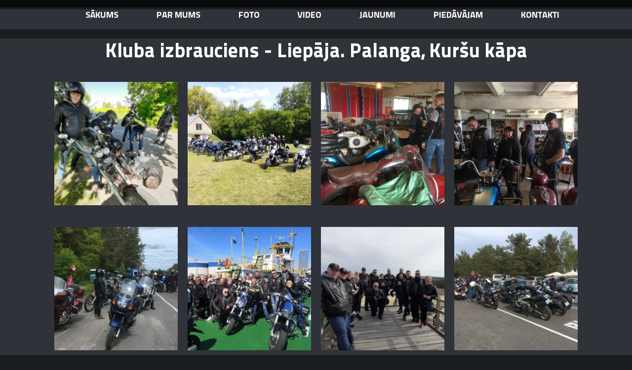

--- FILE ---
content_type: text/html
request_url: http://ffriders.lv/lietuva_2020.htm
body_size: 6329
content:
<!DOCTYPE HTML>
<html xmlns="http://www.w3.org/1999/xhtml" dir="ltr" lang="en">
 <head>
  <meta http-equiv="content-type" content="text/html; charset=UTF-8" />
  <meta name="generator" content="openElement (1.57.9)" />
  <link id="openElement" rel="stylesheet" type="text/css" href="WEFiles/Css/v02/openElement.css?v=50491130400" />
  <link id="siteFonts" rel="stylesheet" type="text/css" href="Files/Fonts/Fonts.css?v=50491130400" />
  <link id="OETemplate1" rel="stylesheet" type="text/css" href="Templates/Base.css?v=50491130400" />
  <link id="OETemplate2" rel="stylesheet" type="text/css" href="Templates/preloader.css?v=50491130400" />
  <link id="OETemplate3" rel="stylesheet" type="text/css" href="Templates/Base_Menu.css?v=50491130400" />
  <link id="OEBase" rel="stylesheet" type="text/css" href="lietuva_2020.css?v=50491130400" />
  <link rel="stylesheet" type="text/css" href="WEFiles/Css/WEMenu-v23.css?v=50491130400" />
  <link rel="stylesheet" type="text/css" href="WEFiles/Css/opentip.css?v=50491130400" />
  <link rel="stylesheet" type="text/css" href="WEFiles/EG/EGf8c88e12/Css/jquery.vegas-v89.css?v=50491130400" />
  <link rel="stylesheet" type="text/css" href="WEFiles/EG/EGf79d11e9/Css/parallax-safe-v26.css?v=50491130400" />
  <link rel="stylesheet" type="text/css" href="WEFiles/EG/EG9f25bfab/Css/OERespPanel-v70.css?v=50491130400" />
  <link rel="stylesheet" type="text/css" href="WEFiles/EG/EGf9f84a8d/Css/swipebox-v267.css?v=50491130400" />
  <!--[if lte IE 7]>
  <link rel="stylesheet" type="text/css" href="WEFiles/Css/ie7.css?v=50491130400" />
  <![endif]-->
  <script type="text/javascript">
   var WEInfoPage = {"PHPVersion":"phpOK","OEVersion":"1-57-9","PagePath":"lietuva_2020","Culture":"DEFAULT","LanguageCode":"EN","RelativePath":"","RenderMode":"Export","PageAssociatePath":"lietuva_2020","EditorTexts":null};
  </script>
  <script type="text/javascript" src="WEFiles/Client/jQuery/1.10.2.js?v=50491130400"></script>
  <script type="text/javascript" src="WEFiles/Client/jQuery/migrate.js?v=50491130400"></script>
  <script type="text/javascript" src="WEFiles/Client/Common/oe.min.js?v=50491130400"></script>
  <script type="text/javascript" src="lietuva_2020(var).js?v=50491130400"></script>
  <script type="text/javascript" src="WEFiles/EG/EG8ced4f68/Js/field-def-text-v59.js?v=50491130400"></script>
  <script type="text/javascript" src="WEFiles/Client/WEMenu-v23.js?v=50491130400"></script>
  <script type="text/javascript" src="WEFiles/EG/EG891d4068/Js/anchor-scroll-v13.js?v=50491130400"></script>
  <script type="text/javascript" src="WEFiles/EG/EG15ce8951/Js/jquery-sticky-v53.js?v=50491130400"></script>
  <script type="text/javascript" src="WEFiles/EG/EG15ce8951/Js/sticky-v51.js?v=50491130400"></script>
  <script type="text/javascript" src="WEFiles/Client/jQuery/Plugins/jquery.form.js?v=50491130400"></script>
  <script type="text/javascript" src="WEFiles/Client/opentip-jquery.min.js?v=50491130400"></script>
  <script type="text/javascript" src="WEFiles/Client/WESendMail-v210.js?v=50491130400"></script>
  <script type="text/javascript" src="WEFiles/EG/EGf8c88e12/Js/jquery.vegas.min-v81.js?v=50491130400"></script>
  <script type="text/javascript" src="WEFiles/EG/EGf8c88e12/Js/WEBackgroundSlider-v213.js?v=50491130400"></script>
  <script type="text/javascript" src="WEFiles/EG/EGf79d11e9/Js/parallax-safe-v33.js?v=50491130400"></script>
  <script type="text/javascript" src="WEFiles/EG/EGb09efbd1/Js/iframeprotect-v18.js?v=50491130400"></script>
  <script type="text/javascript" src="WEFiles/EG/EG9f25bfab/Js/OERespPanel-v104.js?v=50491130400"></script>
  <script type="text/javascript" src="WEFiles/EG/EGf9f84a8d/Js/swipebox-v224.js?v=50491130400"></script>
  <script type="text/javascript" src="WEFiles/EG/EGf9f84a8d/Js/jquery-swipebox-v54.js?v=50491130400"></script>
  <style id="OEScriptManager" type="text/css">
   /* transition effect */
   .transitions, .transitions a {
   	-webkit-transition: all 1s ease;
   	-moz-transition: all 1s ease;
   	-o-transition: all 1s ease;
   	transition:	all 1s ease;
   }
   
   
   #WEToTop {
   	position:fixed !important;
   	z-index:99999 !important;
   }
   #WEToTop:not(.c-visible) {
   	bottom:-35px !important;
   	opacity:0;
   }
   
   body {
       overflow: hidden;
   }
   
   /* Preloader */
   
   #preloader {
       position:fixed;
       top:0;
       left:0;
       right:0;
       bottom:0;
       background-color:#fff; /* change if the mask should have another color then white */
       z-index:9999999; /* makes sure it stays on top */
   }
   
   #status {
       width:166px;
       height:166px;
       margin:-83px 0 0 -83px; /* is width and height divided by two */
       position:absolute;
       left:50%; /* centers the loading animation horizontally one the screen */
       top:50%; /* centers the loading animation vertically one the screen */
       background-image:url(Files/Image/preloader.gif); /* path to your loading animation */
       background-repeat:no-repeat;
       background-position:center;
   }
   
   .OESZ_DivContent > .oeip-wrapper {
   	position: absolute;
   	left: 0; top: 0; right: 0; bottom: 0;
   	cursor: pointer;
   }
   .oeip-wrapper iframe {
   	position: relative; /* IE needs a position other than static */
   	pointer-events: none;
   }
   .oeip-wrapper iframe.clicked {
   	pointer-events: auto;
   }
  </style>
  <meta name="viewport" content="width=device-width, user-scalable=no" />
  <script type="text/javascript">
   $(function(){
   	
   	// Button "Back to top of the page" / Bouton "Vers le haut de la page"
   
   	$('body').prepend('<a name="page-top" id="page-top">'); // create anchor at the page top
       
   	$(window).on('scroll', function(){
   		$('#WEToTop').toggleClass('c-visible', ($(window).scrollTop() > 100)); // show the button if vertical scroll is at least 100px
   	}).trigger('scroll'); // update on opening the page	
   	
   });
   $(function(){
   	// Fix problem with "fixed"(parallax) background on iPad/iPhone
   	var userAgent = navigator.userAgent || navigator.vendor || window.opera;
   	var iOS = /iPad|iPhone|iPod/.test(userAgent) && !window.MSStream; // MSStream is to filter out IE11
   	if (iOS) {
   		$('.fix-iOS-bg').css('background-attachment', 'scroll');
   	}	
   });
   $(function(){
   
   	var wsTimer = null;
   	$(window).scroll(function(){
   		clearTimeout(wsTimer);
   		wsTimer = setTimeout(onScroll, 50); // avoid too many calls
   	});
   	
   	// hide menu on clicking outside of it:
   	$('body').click(function(ev){
   		if (!$(ev.target).closest('.OEWEMenu').length) { // clicked element is not inside any menu
   			$('.OEWEMenu').find('.OESZ_WEMenuGroup').stop().hide(); // hide all menus
   		}
   	});
   	
   	function onScroll() {
   		var wHeight 	= $(window).height(),
   			wTop 		= $(window).scrollTop(),
   			wBottom 	= wTop + wHeight;
   		
   		$('.OEWEMenu').each(function(){ // Hide popup menus on scroll when they are no longer visible
   			var $menu = $(this).find('.OESZ_WEMenuGroup');
   			$menu.stop(); 							// end any ongoing animation
   			if ($menu.css('display') != 'none') { 	// currently visible
   				if ($menu.offset().top > wBottom-10 || ($menu.offset().top+$menu.height()) < wTop+10) { // out of visible area
   					$menu.hide();
   				}
   			}
   		});		
   	}
   
   });
   (function(){
   
   	var tID = null;
   	
   	$('#status').css('background-image', 'url("' + $('#PRELOADIMG').find('img').attr('src') + '")');
   	
   	function onContentLoaded() {
   		// call only once:
   		$(window).off('load.oePreloader');
   		clearTimeout(tID);
   		
   		// remove preloader:
   		$('#status').fadeOut(); // will first fade out the loading animation
   		$('#preloader').delay(250).fadeOut('slow'); // will fade out the white DIV that covers the website.
   		$('body').css({'overflow':'visible'});
   	}
   	
   	$(function(){
   		var tID = setTimeout(onContentLoaded, 7000); // wait max 7 seconds after the page structure is loaded
   	})
   	$(window).on('load.oePreloader', onContentLoaded); // make sure the whole site is loaded
   
   })();
  </script>
 </head>
 <body class="RWAuto" data-gl="{&quot;KeywordsHomeNotInherits&quot;:false}">
  <form id="XForm" method="post" action="#"></form>
  <!-- Preloader -->
  <div id="preloader">
      <div id="status">&nbsp;</div>
  </div>
  <div id="XBody" class="BaseDiv RWidth OEPageXbody OESK_XBody_Default" style="z-index:3000">
   <div class="OESZ OESZ_DivContent OESZG_XBody">
    <div class="OESZ OESZ_XBodyContent OESZG_XBody OECT OECT_Content OECTRel">
     <div class="OERelLine OEHAlignC OEVAlignT">
      <div id="WE5b3f52a97f" class="BaseDiv RBoth OEEG9f25bfab OESK_EG9f25bfab_Default  transitions" style="z-index:3006">
       <div class="OESZ OESZ_DivContent OESZG_WE5b3f52a97f">
        <div class="OECT OECT_OuterContent OECTAbs">
         <div id="WE6aceb946a5" class="BaseDiv RNone OEWEAnchor OESK_WEAnchor_Default" style="z-index:3001">
          <div class="OESZ OESZ_DivContent OESZG_WE6aceb946a5">
           <a name="welcome"></a>
          </div>
         </div>
        </div>
       </div>
      </div>
     </div>
     <div class="OERelLine OEHAlignL OEVAlignB">
      <div id="WEMENU" class="BaseDiv RBoth OEWEPanel OESK_WEPanel_Default" style="z-index:2003">
       <div class="OESZ OESZ_DivContent OESZG_WEMENU">
        <div class="OECT OECT_Content OECTRel OEDynTag0" style="overflow:hidden">
         <div class="OERelLine OEHAlignC OEVAlignT">
          <div id="WE1f4b4c704e" class="BaseDiv RBoth OEWEPanel OESK_WEPanel_Default  transitions" style="z-index:2003">
           <div class="OESZ OESZ_DivContent OESZG_WE1f4b4c704e">
            <div class="OECT OECT_Content OECTRel OEDynTag0" style="overflow:hidden">
             <div class="OERelLine OEHAlignC OEVAlignM">
              <div id="WE51ea8d21d9" class="BaseDiv RBoth OEWEImage OESK_WEImage_Default  hand transitions" style="z-index:2007">
               <div class="OESZ OESZ_DivContent OESZG_WE51ea8d21d9">
                <img src="WEFiles/Image/WEImage/menu-mobile60x60-WEMENU_MOBILE.png" class="OESZ OESZ_Img OESZG_WE51ea8d21d9" alt="" />
               </div>
              </div><div id="WEbc6db2ad60" class="BaseDiv RNone OEWELink OESK_WELink_Default  transitions btmobile" style="z-index:2004" onclick="return OE.Navigate.open(event,'index.htm#welcome',1)">
               <div class="OESZ OESZ_DivContent OESZG_WEbc6db2ad60">
                <a class="OESZ OESZ_Link OESZG_WEbc6db2ad60 ContentBox" data-cd="PageLink" href="index.htm#welcome">sākums</a>
               </div>
              </div><div id="WE115a75ae6e" class="BaseDiv RNone OEWELink OESK_WELink_Default  transitions btmobile" style="z-index:2005" onclick="return OE.Navigate.open(event,'index.htm#about',1)">
               <div class="OESZ OESZ_DivContent OESZG_WE115a75ae6e">
                <a class="OESZ OESZ_Link OESZG_WE115a75ae6e ContentBox" data-cd="PageLink" href="index.htm#about">par mums</a>
               </div>
              </div><div id="WEed3575c178" class="BaseDiv RNone OEWELink OESK_WELink_Default  transitions btmobile" style="z-index:2006" onclick="return OE.Navigate.open(event,'index.htm#gallery',1)">
               <div class="OESZ OESZ_DivContent OESZG_WEed3575c178">
                <a class="OESZ OESZ_Link OESZG_WEed3575c178 ContentBox" data-cd="PageLink" href="index.htm#gallery">Foto</a>
               </div>
              </div><div id="WEe14cfffede" class="BaseDiv RNone OEWELink OESK_WELink_Default  transitions btmobile" style="z-index:2008" onclick="return OE.Navigate.open(event,'video.htm',1)">
               <div class="OESZ OESZ_DivContent OESZG_WEe14cfffede">
                <a class="OESZ OESZ_Link OESZG_WEe14cfffede ContentBox" data-cd="PageLink" href="video.htm">video</a>
               </div>
              </div><div id="WE791ee8d457" class="BaseDiv RNone OEWELink OESK_WELink_Default  transitions btmobile" style="z-index:2007" onclick="return OE.Navigate.open(event,'index.htm#news',1)">
               <div class="OESZ OESZ_DivContent OESZG_WE791ee8d457">
                <a class="OESZ OESZ_Link OESZG_WE791ee8d457 ContentBox" data-cd="PageLink" href="index.htm#news">jaunumi</a>
               </div>
              </div><div id="WE5e95c02648" class="BaseDiv RNone OEWELink OESK_WELink_Default  transitions btmobile" style="z-index:2007" onclick="return OE.Navigate.open(event,'piedavajam.htm',1)">
               <div class="OESZ OESZ_DivContent OESZG_WE5e95c02648">
                <a class="OESZ OESZ_Link OESZG_WE5e95c02648 ContentBox" data-cd="PageLink" href="piedavajam.htm">piedāvājam</a>
               </div>
              </div><div id="WE0078fb426f" class="BaseDiv RNone OEWELink OESK_WELink_Default  transitions btmobile" style="z-index:2007" onclick="return OE.Navigate.open(event,'index.htm#contact',1)">
               <div class="OESZ OESZ_DivContent OESZG_WE0078fb426f">
                <a class="OESZ OESZ_Link OESZG_WE0078fb426f ContentBox" data-cd="PageLink" href="index.htm#contact">kontakti</a>
               </div>
              </div>
             </div>
            </div>
           </div>
          </div>
         </div>
        </div>
       </div>
      </div>
     </div>
     <div class="OERelLine OEHAlignC OEVAlignT">
      <div id="WE46c36d82ed" class="BaseDiv RBoth OEWEPanel OESK_WEPanel_Default" style="z-index:3004">
       <div class="OESZ OESZ_DivContent OESZG_WE46c36d82ed">
        <div class="OECT OECT_Content OECTRel OEDynTag0" style="overflow:hidden">
         <div class="OERelLine OEHAlignL OEVAlignB">
          <div id="WE9abe51fb39" class="BaseDiv RNone OEWEAnchor OESK_WEAnchor_Default" style="z-index:3003">
           <div class="OESZ OESZ_DivContent OESZG_WE9abe51fb39">
            <a name="about"></a>
           </div>
          </div>
         </div>
        </div>
       </div>
      </div>
     </div>
     <div class="OERelLine OEHAlignC OEVAlignT">
      <div id="WE132f028fb8" class="BaseDiv RBoth OEEG9f25bfab OESK_EG9f25bfab_Default" style="z-index:3003">
       <div class="OESZ OESZ_DivContent OESZG_WE132f028fb8">
        <div class="OECT OECT_OuterContent OECTAbs">
         <div id="WE7d347986ec" class="BaseDiv RBoth OEWEPanel OESK_WEPanel_Default  oerp-inner-content" style="z-index:3001">
          <div class="OESZ OESZ_DivContent OESZG_WE7d347986ec">
           <div class="OECT OECT_Content OECTRel OEDynTag0" style="overflow:hidden">
            <div class="OERelLine OEHAlignC OEVAlignT">
             <div id="WEc55af2cdf4" class="BaseDiv RNone OEWELabel OESK_WELabel_Default  apply-smoove" style="z-index:3001">
              <div class="OESZ OESZ_DivContent OESZG_WEc55af2cdf4">
               <span class="OESZ OESZ_Text OESZG_WEc55af2cdf4 ContentBox">Kluba izbrauciens - Liepāja. Palanga, Kuršu kāpa<br /></span>
              </div>
             </div>
            </div>
            <div class="OERelLine OEHAlignC OEVAlignT">
             <div id="WE488cf68d36" class="BaseDiv RNone OEWEPanel OESK_WEPanel_Default  apply-smoove" style="z-index:3002">
              <div class="OESZ OESZ_DivContent OESZG_WE488cf68d36">
               <div class="OECT OECT_Content OECTRel OEDynTag0" style="overflow:visible">
                <div class="OERelLine OEHAlignC OEVAlignB">
                 <div id="WE74547087fe" class="BaseDiv RBoth OEEGf9f84a8d OESK_EGf9f84a8d_Default  transitions" style="z-index:3001">
                  <div class="OESZ OESZ_DivContent OESZG_WE74547087fe">
                   <div class="oesi-main-wrap">
                   	<a class="oesi-swipebox" 
                   		   rel="swipebox1" 
		   href="Files/Image/2020/5-lietuva/WKUO2017.jpg" 
		   title="">
		   <img src="Files/Image/2020/5-lietuva/WKUO2017%20-%20Copy.jpg" alt="" />
		<div class="oesi-img-bg">
		</div>
                   <div style="" class="OESZ OESZ_Z_Over OESZG_WE74547087fe oesi-over oesi-apply-onover oesi-transition-all">
                    <div style="" class="OESZ OESZ_Z_Over_Center OESZG_WE74547087fe OEo oesi-over-center oesi-apply-onover">
                     <div style="" class="OESZ OESZ_Z_Over_Sub OESZG_WE74547087fe OEo oesi-over-sub oesi-apply-onover">
                     </div>
                    </div>
                   </div>
                   	</a>
</div>

                  </div>
                 </div><div id="WEb4abcbbc96" class="BaseDiv RBoth OEEGf9f84a8d OESK_EGf9f84a8d_Default  transitions" style="z-index:3002">
                  <div class="OESZ OESZ_DivContent OESZG_WEb4abcbbc96">
                   <div class="oesi-main-wrap">
                   	<a class="oesi-swipebox" 
                   		   rel="swipebox1" 
		   href="Files/Image/2020/5-lietuva/EGBW9324.jpg" 
		   title="">
		   <img src="Files/Image/2020/5-lietuva/EGBW9324%20-%20Copy.jpg" alt="" />
		<div class="oesi-img-bg">
		</div>
                   <div style="" class="OESZ OESZ_Z_Over OESZG_WEb4abcbbc96 oesi-over oesi-apply-onover oesi-transition-all">
                    <div style="" class="OESZ OESZ_Z_Over_Center OESZG_WEb4abcbbc96 OEo oesi-over-center oesi-apply-onover">
                     <div style="" class="OESZ OESZ_Z_Over_Sub OESZG_WEb4abcbbc96 OEo oesi-over-sub oesi-apply-onover">
                     </div>
                    </div>
                   </div>
                   	</a>
</div>

                  </div>
                 </div><div id="WE86b1be65a9" class="BaseDiv RBoth OEEGf9f84a8d OESK_EGf9f84a8d_Default  transitions" style="z-index:3004">
                  <div class="OESZ OESZ_DivContent OESZG_WE86b1be65a9">
                   <div class="oesi-main-wrap">
                   	<a class="oesi-swipebox" 
                   		   rel="swipebox1" 
		   href="Files/Image/2020/5-lietuva/IMG_4674.jpg" 
		   title="">
		   <img src="Files/Image/2020/5-lietuva/IMG_4674%20-%20Copy.jpg" alt="" />
		<div class="oesi-img-bg">
		</div>
                   <div style="" class="OESZ OESZ_Z_Over OESZG_WE86b1be65a9 oesi-over oesi-apply-onover oesi-transition-all">
                    <div style="" class="OESZ OESZ_Z_Over_Center OESZG_WE86b1be65a9 OEo oesi-over-center oesi-apply-onover">
                     <div style="" class="OESZ OESZ_Z_Over_Sub OESZG_WE86b1be65a9 OEo oesi-over-sub oesi-apply-onover">
                     </div>
                    </div>
                   </div>
                   	</a>
</div>

                  </div>
                 </div><div id="WE0da473ea23" class="BaseDiv RBoth OEEGf9f84a8d OESK_EGf9f84a8d_Default  transitions" style="z-index:3004">
                  <div class="OESZ OESZ_DivContent OESZG_WE0da473ea23">
                   <div class="oesi-main-wrap">
                   	<a class="oesi-swipebox" 
                   		   rel="swipebox1" 
		   href="Files/Image/2020/5-lietuva/IMG_4676.jpg" 
		   title="">
		   <img src="Files/Image/2020/5-lietuva/IMG_4676%20-%20Copy.jpg" alt="" />
		<div class="oesi-img-bg">
		</div>
                   <div style="" class="OESZ OESZ_Z_Over OESZG_WE0da473ea23 oesi-over oesi-apply-onover oesi-transition-all">
                    <div style="" class="OESZ OESZ_Z_Over_Center OESZG_WE0da473ea23 OEo oesi-over-center oesi-apply-onover">
                     <div style="" class="OESZ OESZ_Z_Over_Sub OESZG_WE0da473ea23 OEo oesi-over-sub oesi-apply-onover">
                     </div>
                    </div>
                   </div>
                   	</a>
</div>

                  </div>
                 </div><div id="WEf98532ea77" class="BaseDiv RBoth OEEGf9f84a8d OESK_EGf9f84a8d_Default  transitions" style="z-index:3005">
                  <div class="OESZ OESZ_DivContent OESZG_WEf98532ea77">
                   <div class="oesi-main-wrap">
                   	<a class="oesi-swipebox" 
                   		   rel="swipebox1" 
		   href="Files/Image/2020/5-lietuva/IMG_4679.jpg" 
		   title="">
		   <img src="Files/Image/2020/5-lietuva/IMG_4679%20-%20Copy.jpg" alt="" />
		<div class="oesi-img-bg">
		</div>
                   <div style="" class="OESZ OESZ_Z_Over OESZG_WEf98532ea77 oesi-over oesi-apply-onover oesi-transition-all">
                    <div style="" class="OESZ OESZ_Z_Over_Center OESZG_WEf98532ea77 OEo oesi-over-center oesi-apply-onover">
                     <div style="" class="OESZ OESZ_Z_Over_Sub OESZG_WEf98532ea77 OEo oesi-over-sub oesi-apply-onover">
                     </div>
                    </div>
                   </div>
                   	</a>
</div>

                  </div>
                 </div><div id="WE761d13726b" class="BaseDiv RBoth OEEGf9f84a8d OESK_EGf9f84a8d_Default  transitions" style="z-index:3006">
                  <div class="OESZ OESZ_DivContent OESZG_WE761d13726b">
                   <div class="oesi-main-wrap">
                   	<a class="oesi-swipebox" 
                   		   rel="swipebox1" 
		   href="Files/Image/2020/5-lietuva/NTCX0279.jpg" 
		   title="">
		   <img src="Files/Image/2020/5-lietuva/NTCX0279%20-%20Copy.jpg" alt="" />
		<div class="oesi-img-bg">
		</div>
                   <div style="" class="OESZ OESZ_Z_Over OESZG_WE761d13726b oesi-over oesi-apply-onover oesi-transition-all">
                    <div style="" class="OESZ OESZ_Z_Over_Center OESZG_WE761d13726b OEo oesi-over-center oesi-apply-onover">
                     <div style="" class="OESZ OESZ_Z_Over_Sub OESZG_WE761d13726b OEo oesi-over-sub oesi-apply-onover">
                     </div>
                    </div>
                   </div>
                   	</a>
</div>

                  </div>
                 </div><div id="WE8bc06ca7a2" class="BaseDiv RBoth OEEGf9f84a8d OESK_EGf9f84a8d_Default  transitions" style="z-index:3007">
                  <div class="OESZ OESZ_DivContent OESZG_WE8bc06ca7a2">
                   <div class="oesi-main-wrap">
                   	<a class="oesi-swipebox" 
                   		   rel="swipebox1" 
		   href="Files/Image/2020/5-lietuva/CMPU1972.jpg" 
		   title="">
		   <img src="Files/Image/2020/5-lietuva/CMPU1972%20-%20Copy.jpg" alt="" />
		<div class="oesi-img-bg">
		</div>
                   <div style="" class="OESZ OESZ_Z_Over OESZG_WE8bc06ca7a2 oesi-over oesi-apply-onover oesi-transition-all">
                    <div style="" class="OESZ OESZ_Z_Over_Center OESZG_WE8bc06ca7a2 OEo oesi-over-center oesi-apply-onover">
                     <div style="" class="OESZ OESZ_Z_Over_Sub OESZG_WE8bc06ca7a2 OEo oesi-over-sub oesi-apply-onover">
                     </div>
                    </div>
                   </div>
                   	</a>
</div>

                  </div>
                 </div><div id="WEfc044351da" class="BaseDiv RBoth OEEGf9f84a8d OESK_EGf9f84a8d_Default  transitions" style="z-index:3008">
                  <div class="OESZ OESZ_DivContent OESZG_WEfc044351da">
                   <div class="oesi-main-wrap">
                   	<a class="oesi-swipebox" 
                   		   rel="swipebox1" 
		   href="Files/Image/2020/5-lietuva/IMG_4707.jpg" 
		   title="">
		   <img src="Files/Image/2020/5-lietuva/IMG_4707%20-%20Copy.jpg" alt="" />
		<div class="oesi-img-bg">
		</div>
                   <div style="" class="OESZ OESZ_Z_Over OESZG_WEfc044351da oesi-over oesi-apply-onover oesi-transition-all">
                    <div style="" class="OESZ OESZ_Z_Over_Center OESZG_WEfc044351da OEo oesi-over-center oesi-apply-onover">
                     <div style="" class="OESZ OESZ_Z_Over_Sub OESZG_WEfc044351da OEo oesi-over-sub oesi-apply-onover">
                     </div>
                    </div>
                   </div>
                   	</a>
</div>

                  </div>
                 </div><div id="WE799b7b9ce9" class="BaseDiv RBoth OEEGf9f84a8d OESK_EGf9f84a8d_Default  transitions" style="z-index:3014">
                  <div class="OESZ OESZ_DivContent OESZG_WE799b7b9ce9">
                   <div class="oesi-main-wrap">
                   	<a class="oesi-swipebox" 
                   		   rel="swipebox1" 
		   href="Files/Image/2020/5-lietuva/Rainis%201.jpg" 
		   title="">
		   <img src="Files/Image/2020/5-lietuva/Rainis%201.jpg" alt="" />
		<div class="oesi-img-bg">
		</div>
                   <div style="" class="OESZ OESZ_Z_Over OESZG_WE799b7b9ce9 oesi-over oesi-apply-onover oesi-transition-all">
                    <div style="" class="OESZ OESZ_Z_Over_Center OESZG_WE799b7b9ce9 OEo oesi-over-center oesi-apply-onover">
                     <div style="" class="OESZ OESZ_Z_Over_Sub OESZG_WE799b7b9ce9 OEo oesi-over-sub oesi-apply-onover">
                     </div>
                    </div>
                   </div>
                   	</a>
</div>

                  </div>
                 </div><div id="WE6a0bd4f21b" class="BaseDiv RBoth OEEGf9f84a8d OESK_EGf9f84a8d_Default  transitions" style="z-index:3013">
                  <div class="OESZ OESZ_DivContent OESZG_WE6a0bd4f21b">
                   <div class="oesi-main-wrap">
                   	<a class="oesi-swipebox" 
                   		   rel="swipebox1" 
		   href="Files/Image/2020/5-lietuva/rainis%202.jpg" 
		   title="">
		   <img src="Files/Image/2020/5-lietuva/rainis%202.jpg" alt="" />
		<div class="oesi-img-bg">
		</div>
                   <div style="" class="OESZ OESZ_Z_Over OESZG_WE6a0bd4f21b oesi-over oesi-apply-onover oesi-transition-all">
                    <div style="" class="OESZ OESZ_Z_Over_Center OESZG_WE6a0bd4f21b OEo oesi-over-center oesi-apply-onover">
                     <div style="" class="OESZ OESZ_Z_Over_Sub OESZG_WE6a0bd4f21b OEo oesi-over-sub oesi-apply-onover">
                     </div>
                    </div>
                   </div>
                   	</a>
</div>

                  </div>
                 </div><div id="WE9553c5faeb" class="BaseDiv RBoth OEEGf9f84a8d OESK_EGf9f84a8d_Default  transitions" style="z-index:3015">
                  <div class="OESZ OESZ_DivContent OESZG_WE9553c5faeb">
                   <div class="oesi-main-wrap">
                   	<a class="oesi-swipebox" 
                   		   rel="swipebox1" 
		   href="Files/Image/2020/5-lietuva/ivars%201.jpg" 
		   title="">
		   <img src="Files/Image/2020/5-lietuva/ivars%201.jpg" alt="" />
		<div class="oesi-img-bg">
		</div>
                   <div style="" class="OESZ OESZ_Z_Over OESZG_WE9553c5faeb oesi-over oesi-apply-onover oesi-transition-all">
                    <div style="" class="OESZ OESZ_Z_Over_Center OESZG_WE9553c5faeb OEo oesi-over-center oesi-apply-onover">
                     <div style="" class="OESZ OESZ_Z_Over_Sub OESZG_WE9553c5faeb OEo oesi-over-sub oesi-apply-onover">
                     </div>
                    </div>
                   </div>
                   	</a>
</div>

                  </div>
                 </div><div id="WEdcc61486d1" class="BaseDiv RBoth OEEGf9f84a8d OESK_EGf9f84a8d_Default  transitions" style="z-index:3016">
                  <div class="OESZ OESZ_DivContent OESZG_WEdcc61486d1">
                   <div class="oesi-main-wrap">
                   	<a class="oesi-swipebox" 
                   		   rel="swipebox1" 
		   href="Files/Image/2020/5-lietuva/ivars%202.jpg" 
		   title="">
		   <img src="Files/Image/2020/5-lietuva/ivars%202.jpg" alt="" />
		<div class="oesi-img-bg">
		</div>
                   <div style="" class="OESZ OESZ_Z_Over OESZG_WEdcc61486d1 oesi-over oesi-apply-onover oesi-transition-all">
                    <div style="" class="OESZ OESZ_Z_Over_Center OESZG_WEdcc61486d1 OEo oesi-over-center oesi-apply-onover">
                     <div style="" class="OESZ OESZ_Z_Over_Sub OESZG_WEdcc61486d1 OEo oesi-over-sub oesi-apply-onover">
                     </div>
                    </div>
                   </div>
                   	</a>
</div>

                  </div>
                 </div><div id="WEb50161c7ba" class="BaseDiv RBoth OEEGf9f84a8d OESK_EGf9f84a8d_Default  transitions" style="z-index:3011">
                  <div class="OESZ OESZ_DivContent OESZG_WEb50161c7ba">
                   <div class="oesi-main-wrap">
                   	<a class="oesi-swipebox" 
                   		   rel="swipebox1" 
		   href="Files/Image/2020/5-lietuva/VRHD3879.jpg" 
		   title="">
		   <img src="Files/Image/2020/5-lietuva/VRHD3879%20-%20Copy.jpg" alt="" />
		<div class="oesi-img-bg">
		</div>
                   <div style="" class="OESZ OESZ_Z_Over OESZG_WEb50161c7ba oesi-over oesi-apply-onover oesi-transition-all">
                    <div style="" class="OESZ OESZ_Z_Over_Center OESZG_WEb50161c7ba OEo oesi-over-center oesi-apply-onover">
                     <div style="" class="OESZ OESZ_Z_Over_Sub OESZG_WEb50161c7ba OEo oesi-over-sub oesi-apply-onover">
                     </div>
                    </div>
                   </div>
                   	</a>
</div>

                  </div>
                 </div><div id="WE6c1cdddec3" class="BaseDiv RBoth OEEGf9f84a8d OESK_EGf9f84a8d_Default  transitions" style="z-index:3010">
                  <div class="OESZ OESZ_DivContent OESZG_WE6c1cdddec3">
                   <div class="oesi-main-wrap">
                   	<a class="oesi-swipebox" 
                   		   rel="swipebox1" 
		   href="Files/Image/2020/5-lietuva/LTWK5831.jpg" 
		   title="">
		   <img src="Files/Image/2020/5-lietuva/LTWK5831%20-%20Copy.jpg" alt="" />
		<div class="oesi-img-bg">
		</div>
                   <div style="" class="OESZ OESZ_Z_Over OESZG_WE6c1cdddec3 oesi-over oesi-apply-onover oesi-transition-all">
                    <div style="" class="OESZ OESZ_Z_Over_Center OESZG_WE6c1cdddec3 OEo oesi-over-center oesi-apply-onover">
                     <div style="" class="OESZ OESZ_Z_Over_Sub OESZG_WE6c1cdddec3 OEo oesi-over-sub oesi-apply-onover">
                     </div>
                    </div>
                   </div>
                   	</a>
</div>

                  </div>
                 </div><div id="WEf86977e8bc" class="BaseDiv RBoth OEEGf9f84a8d OESK_EGf9f84a8d_Default  transitions" style="z-index:3009">
                  <div class="OESZ OESZ_DivContent OESZG_WEf86977e8bc">
                   <div class="oesi-main-wrap">
                   	<a class="oesi-swipebox" 
                   		   rel="swipebox1" 
		   href="Files/Image/2020/5-lietuva/JEFE7285.jpg" 
		   title="">
		   <img src="Files/Image/2020/5-lietuva/JEFE7285%20-%20Copy.jpg" alt="" />
		<div class="oesi-img-bg">
		</div>
                   <div style="" class="OESZ OESZ_Z_Over OESZG_WEf86977e8bc oesi-over oesi-apply-onover oesi-transition-all">
                    <div style="" class="OESZ OESZ_Z_Over_Center OESZG_WEf86977e8bc OEo oesi-over-center oesi-apply-onover">
                     <div style="" class="OESZ OESZ_Z_Over_Sub OESZG_WEf86977e8bc OEo oesi-over-sub oesi-apply-onover">
                     </div>
                    </div>
                   </div>
                   	</a>
</div>

                  </div>
                 </div><div id="WE21f7a9d8ad" class="BaseDiv RBoth OEEGf9f84a8d OESK_EGf9f84a8d_Default  transitions" style="z-index:3012">
                  <div class="OESZ OESZ_DivContent OESZG_WE21f7a9d8ad">
                   <div class="oesi-main-wrap">
                   	<a class="oesi-swipebox" 
                   		   rel="swipebox1" 
		   href="Files/Image/2020/5-lietuva/FUTK7839.jpg" 
		   title="">
		   <img src="Files/Image/2020/5-lietuva/FUTK7839%20-%20Copy.jpg" alt="" />
		<div class="oesi-img-bg">
		</div>
                   <div style="" class="OESZ OESZ_Z_Over OESZG_WE21f7a9d8ad oesi-over oesi-apply-onover oesi-transition-all">
                    <div style="" class="OESZ OESZ_Z_Over_Center OESZG_WE21f7a9d8ad OEo oesi-over-center oesi-apply-onover">
                     <div style="" class="OESZ OESZ_Z_Over_Sub OESZG_WE21f7a9d8ad OEo oesi-over-sub oesi-apply-onover">
                     </div>
                    </div>
                   </div>
                   	</a>
</div>

                  </div>
                 </div>
                </div>
               </div>
              </div>
             </div>
            </div>
           </div>
          </div>
         </div>
         <div id="WE00e839a893" class="BaseDiv RNone OEWEAnchor OESK_WEAnchor_Default" style="z-index:3002">
          <div class="OESZ OESZ_DivContent OESZG_WE00e839a893">
           <a name="gallery"></a>
          </div>
         </div>
        </div>
       </div>
      </div>
     </div>
     <div class="OERelLine OEHAlignC OEVAlignT">
      <div id="WE74eb4a7dfe" class="BaseDiv RBoth OEWEPanel OESK_WEPanel_Default" style="z-index:3006">
       <div class="OESZ OESZ_DivContent OESZG_WE74eb4a7dfe">
        <div class="OECT OECT_Content OECTRel OEDynTag0" style="overflow:hidden">
         <div class="OERelLine OEHAlignC OEVAlignT">
          <div id="WEa54252b50c" class="BaseDiv RNone OEWEAnchor OESK_WEAnchor_Default" style="z-index:3003">
           <div class="OESZ OESZ_DivContent OESZG_WEa54252b50c">
            <a name="contact"></a>
           </div>
          </div><div id="WE993f5af68f" class="BaseDiv RBoth OEWEPanel OESK_WEPanel_Default" style="z-index:3002">
           <div class="OESZ OESZ_DivContent OESZG_WE993f5af68f">
            <div class="OECT OECT_Content OECTRel OEDynTag0" style="overflow:hidden">
             <div class="OERelLine OEHAlignC OEVAlignT">
              <div id="WE934d671b01" class="BaseDiv RBoth OEWEPanel OESK_WEPanel_Default" style="z-index:3002">
               <div class="OESZ OESZ_DivContent OESZG_WE934d671b01">
                <div class="OECT OECT_Content OECTRel OEDynTag0" style="overflow:hidden">
                 <div class="OERelLine OEHAlignC OEVAlignT">
                  <div id="WE161ff7cc1a" class="BaseDiv RBoth OEWEImage OESK_WEImage_Default OEGo  transitions" style="z-index:3002" title="Join us on Facebook">
                   <div class="OESZ OESZ_DivContent OESZG_WE161ff7cc1a">
                    <a href="https://www.facebook.com/ffriders.lv/" onclick="return OE.Navigate.blank(event,this.href)">
                     <img src="Files/Image/transparent.png" class="OESZ OESZ_Img OESZG_WE161ff7cc1a" alt="Join us on Facebook" />
                    </a>
                   </div>
                  </div><div id="WE318fec9e3b" class="BaseDiv RBoth OEWEImage OESK_WEImage_Default OEGo  transitions" style="z-index:3004" title="Watch our videos on Youtube">
                   <div class="OESZ OESZ_DivContent OESZG_WE318fec9e3b">
                    <a href="https://www.youtube.com/results?search_query=ff+riders+valmiera" onclick="return OE.Navigate.blank(event,this.href)">
                     <img src="Files/Image/transparent.png" class="OESZ OESZ_Img OESZG_WE318fec9e3b" alt="Watch our videos on Youtube" />
                    </a>
                   </div>
                  </div><div id="WEb8717784c8" class="BaseDiv RBoth OEWEImage OESK_WEImage_Default OEGo  transitions" style="z-index:3005" title="Join us on Google +">
                   <div class="OESZ OESZ_DivContent OESZG_WEb8717784c8">
                    <img src="Files/Image/transparent.png" class="OESZ OESZ_Img OESZG_WEb8717784c8" alt="Join us on Google +" />
                   </div>
                  </div>
                 </div>
                 <div class="OERelLine OEHAlignC OEVAlignT">
                  <div id="WEe310ca0326" class="BaseDiv RNone OEWELabel OESK_WELabel_Default" style="z-index:3006">
                   <div class="OESZ OESZ_DivContent OESZG_WEe310ca0326">
                    <span class="OESZ OESZ_Text OESZG_WEe310ca0326 ContentBox">ff riders moto klubs valmiera<br /></span>
                   </div>
                  </div>
                 </div>
                </div>
               </div>
              </div>
             </div>
            </div>
           </div>
          </div>
         </div>
        </div>
       </div>
      </div>
     </div>
    </div>
    <div class="OESZ OESZ_XBodyFooter OESZG_XBody OECT OECT_Footer OECTAbs">
     <div id="WEToTop" class="BaseDiv RBoth OEWELinkButton OESK_WELinkButton_Default OEGo  transitions" style="z-index:1" onclick="return OE.Navigate.open(event,'#page-top',1)">
      <div class="OESZ OESZ_DivContent OESZG_WEToTop">
       <a class="OESZ OESZ_Text OESZG_WEToTop ContentBox" href="#page-top"><br /></a>
      </div>
     </div>
     <div id="WEPRELOADIMG" class="BaseDiv RKeepRatio OEWEImage OESK_WEImage_Default" style="z-index:1001">
      <div class="OESZ OESZ_DivContent OESZG_WEPRELOADIMG">
       <img src="Files/Image/preloader.gif" class="OESZ OESZ_Img OESZG_WEPRELOADIMG" alt="" />
      </div>
     </div>
    </div>
    <div id="WE2571c81d02" class="BaseDiv RBoth OEEGf8c88e12 OESK_EGf8c88e12_Default" style="z-index:3002">
     <div class="OESZ OESZ_DivContent OESZG_WE2571c81d02">
      <div>
      </div>
     </div>
    </div>
    <div id="WE6e20f66559" class="BaseDiv RBoth OEEGf79d11e9 OESK_EGf79d11e9_Default" style="z-index:3003">
     <div class="OESZ OESZ_DivContent OESZG_WE6e20f66559"></div>
    </div>
    <div id="WE05f0c1ad53" class="BaseDiv RBoth OEEGf79d11e9 OESK_EGf79d11e9_Default" style="z-index:3004">
     <div class="OESZ OESZ_DivContent OESZG_WE05f0c1ad53"></div>
    </div>
    <div id="WE9c2cb54cba" class="BaseDiv RBoth OEEGb09efbd1 OESK_EGb09efbd1_Default" style="z-index:3005">
     <div class="OESZ OESZ_DivContent OESZG_WE9c2cb54cba"></div>
    </div>
    <div id="WEdd5658358d" class="BaseDiv RBoth OEWEMenu OESK_WEMenu_Default" style="z-index:2001">
     <div class="OESZ OESZ_DivContent OESZG_WEdd5658358d">
      <div class="OESZ OESZ_WEMenuGroup OESZG_WEdd5658358d OEo" style="display:none" id="WEMenu8db7c6">
       <div class="OESZ OESZ_WEMenuTop OESZG_WEdd5658358d"></div>
       <div class="OESZ OESZ_WEMenuItem OESZG_WEdd5658358d" id="WEMenu33b28d">
        <table onclick="return OE.Navigate.open(event,'index.htm',1)" style="border-spacing: 0px; border-collapse: collapse;" class="OESZ OESZ_WEMenuItemTable OESZG_WEdd5658358d">
         <tr>
          <td class="OESZ OESZ_WEMenuText OESZG_WEdd5658358d">
           <a href="index.htm">Sākums</a>
          </td>
         </tr>
        </table>
       </div>
       <div class="OESZ OESZ_WEMenuItem OESZG_WEdd5658358d" id="WEMenuebcb2d">
        <table onclick="return OE.Navigate.open(event,'index.htm#about',1)" style="border-spacing: 0px; border-collapse: collapse;" class="OESZ OESZ_WEMenuItemTable OESZG_WEdd5658358d">
         <tr>
          <td class="OESZ OESZ_WEMenuText OESZG_WEdd5658358d">
           <a href="index.htm#about">Par mums</a>
          </td>
         </tr>
        </table>
       </div>
       <div class="OESZ OESZ_WEMenuItem OESZG_WEdd5658358d" id="WEMenu15715b">
        <table onclick="return OE.Navigate.open(event,'index.htm#gallery',1)" style="border-spacing: 0px; border-collapse: collapse;" class="OESZ OESZ_WEMenuItemTable OESZG_WEdd5658358d">
         <tr>
          <td class="OESZ OESZ_WEMenuText OESZG_WEdd5658358d">
           <a href="index.htm#gallery">Foto</a>
          </td>
         </tr>
        </table>
       </div>
       <div class="OESZ OESZ_WEMenuItem OESZG_WEdd5658358d" id="WEMenu02a5ed">
        <table onclick="return OE.Navigate.open(event,'index.htm#news',1)" style="border-spacing: 0px; border-collapse: collapse;" class="OESZ OESZ_WEMenuItemTable OESZG_WEdd5658358d">
         <tr>
          <td class="OESZ OESZ_WEMenuText OESZG_WEdd5658358d">
           <a href="index.htm#news">Jaunumi</a>
          </td>
         </tr>
        </table>
       </div>
       <div class="OESZ OESZ_WEMenuItem OESZG_WEdd5658358d" id="WEMenuea4382">
        <table onclick="return OE.Navigate.open(event,'index.htm#contact',1)" style="border-spacing: 0px; border-collapse: collapse;" class="OESZ OESZ_WEMenuItemTable OESZG_WEdd5658358d">
         <tr>
          <td class="OESZ OESZ_WEMenuText OESZG_WEdd5658358d">
           <a href="index.htm#contact">Kontakti</a>
          </td>
         </tr>
        </table>
       </div>
       <div class="OESZ OESZ_WEMenuItem OESZG_WEdd5658358d" id="WEMenuce6747">
        <table onclick="return OE.Navigate.open(event,'video.htm',1)" style="border-spacing: 0px; border-collapse: collapse;" class="OESZ OESZ_WEMenuItemTable OESZG_WEdd5658358d">
         <tr>
          <td class="OESZ OESZ_WEMenuText OESZG_WEdd5658358d">
           <a href="video.htm">Video</a>
          </td>
         </tr>
        </table>
       </div>
       <div class="OESZ OESZ_WEMenuItem OESZG_WEdd5658358d" id="WEMenu3871e2">
        <table onclick="return OE.Navigate.open(event,'piedavajam.htm',1)" style="border-spacing: 0px; border-collapse: collapse;" class="OESZ OESZ_WEMenuItemTable OESZG_WEdd5658358d">
         <tr>
          <td class="OESZ OESZ_WEMenuText OESZG_WEdd5658358d">
           <a href="piedavajam.htm">Piedāvājam</a>
          </td>
         </tr>
        </table>
       </div>
       <div class="OESZ OESZ_WEMenuBottom OESZG_WEdd5658358d"></div>
      </div>
     </div>
    </div>
    <div id="WEfedf2b4f69" class="BaseDiv RBoth OEEG891d4068 OESK_EG891d4068_Default" style="z-index:2002">
     <div class="OESZ OESZ_DivContent OESZG_WEfedf2b4f69"></div>
    </div>
    <div id="WEd1cd10b6c4" class="BaseDiv RBoth OEEG15ce8951 OESK_EG15ce8951_Default" style="z-index:2003">
     <div class="OESZ OESZ_DivContent OESZG_WEd1cd10b6c4"></div>
    </div>
    <div id="WEa62f4ad7d1" class="BaseDiv RBoth OEEG8ced4f68 OESK_EG8ced4f68_Default" style="z-index:3;display: none !important;">
     <div class="OESZ OESZ_DivContent OESZG_WEa62f4ad7d1"></div>
    </div>
   </div>
  </div>
  <script src="https://cdn.jsdelivr.net/scrollreveal.js/3.3.1/scrollreveal.min.js"></script>
  <script type="text/javascript">
  $(function(){// Scroll reveal (apparition au scroll) :
  	(new ScrollReveal()).reveal('.apply-smoove', { duration: 1000, distance: '500px' });
  });
  </script>
  <script type="text/javascript">
   $(["Files/Image/accueil/facebook_survol.jpg","Files/Image/accueil/youtube_survol.jpg","Files/Image/accueil/googleplus_survol.jpg"]).preloadImg();
  </script>
 </body>
</html>

--- FILE ---
content_type: text/css
request_url: http://ffriders.lv/Templates/Base.css?v=50491130400
body_size: 680
content:
/*MinVersion*/
.OESK_XBody_Default{width:900px}.OESK_XBody_Default .OESZ_XBodyContent{width:100%;height:550px}.OESK_XBody_Default .OESZ_XBodyFooter{width:100%;height:50px}.OESK_WELinkButton_Default{width:auto;border:1px solid #a5a5a5;cursor:pointer}.OESK_WELinkButton_Default .OESZ_Text{display:inline-block}#XBody .OESZ_XBodyContent{display:block;height:auto}#XBody .OESZ_XBodyFooter{display:block;height:100px}#XBody .OESZ_XBodyHeader{display:none;height:50px}#XBody .OESZ_XBodyLeftColumn{display:none;width:50px}#XBody .OESZ_XBodyRightColumn{display:none;width:50px}#XBody .OESZ_Wrap_Columns{padding-left:0;padding-right:0}#XBody{height:auto}#XBody .OESZ_XBodyFooter{min-height:0;background-color:#f2f2f2}#WEb2c201ec68{position:absolute;left:0;top:0;width:auto;height:auto}#WEc940d4e7c4{position:absolute;left:0;top:0;width:auto;height:auto}#WEa62f4ad7d1{position:absolute;left:370px;top:20px}#WE55f8770df8{position:absolute;left:720px;top:10px;width:auto;height:auto}#WE0b13fc2cf3{position:absolute;left:710px;top:50px;width:auto;height:auto}#WE6f58b894ce{position:absolute;left:0;top:0;width:auto;height:auto}#WE16f3d723c4{position:absolute;left:0;top:0;width:auto;height:auto}#WE220d810c6c{position:absolute;left:0;top:0;width:auto;height:auto}#WE56032782bc{position:absolute;left:220px;top:20px;width:auto;height:auto}#WEToTop{position:absolute;left:auto;top:auto;bottom:20px;right:20px;width:28px;height:28px;border:0 none;border-radius:3px 3px 3px 3px;background-color:rgba(0,0,0,.25);background-repeat:no-repeat;background-position:center center;background-size:16px;background-image:url("../Files/Image/arrow-up.png")}.OE_Over#WEToTop{background-color:#000}#WEToTop>.OESZ_DivContent{width:100%;height:100%}#WEToTop .OESZ_Text{width:100%;height:100%}@media only screen and (max-width:480px){#WEb2c201ec68{position:absolute}#WEc940d4e7c4{position:absolute}#WEa62f4ad7d1{position:absolute}#WE55f8770df8{position:absolute}#WE0b13fc2cf3{position:absolute}#WE6f58b894ce{position:absolute}#WE16f3d723c4{position:absolute}#WE220d810c6c{position:absolute}#WE56032782bc{position:absolute}#WEToTop{position:absolute}}

--- FILE ---
content_type: text/css
request_url: http://ffriders.lv/Templates/Base_Menu.css?v=50491130400
body_size: 1140
content:
/*MinVersion*/
.OESK_XBody_Default{width:900px}.OESK_XBody_Default .OESZ_XBodyContent{width:100%;height:550px}.OESK_XBody_Default .OESZ_XBodyFooter{width:100%;height:50px}.OESK_WEMenu_Default .OESZ_WEMenuGroup{display:none;width:180px;border:1px solid #808080;background-color:#fff}.OESK_WEMenu_Default .OESZ_WEMenuItem{margin:3px;padding:2px}.OESK_WEMenu_Default .OE_Over.OESZ_WEMenuItem{background-color:#efefef}.OESK_WEMenu_Default .OESZ_WEMenuItemTable{width:100%;padding:0}.OESK_WEMenu_Default .OESZ_WEMenuSeparator{width:auto;height:1px;margin:0 5px 0 5px;background-color:#c0c0c0}.OESK_WEMenu_Default .OESZ_WEMenuSubIcon{width:18px;min-width:18px;background-image:url("../WEFiles/Image/Skin/b150fa74.png")}.OESK_WEPanel_Default{width:350px;height:150px}#XBody .OESZ_XBodyContent{display:block;height:auto}#XBody .OESZ_XBodyFooter{display:none;height:1731px}#XBody .OESZ_XBodyHeader{display:none}#XBody .OESZ_XBodyLeftColumn{display:none}#XBody .OESZ_XBodyRightColumn{display:none}#XBody .OESZ_Wrap_Columns{padding-left:0;padding-right:0}#XBody{width:100%;height:auto;background-color:#1b1d20}body{background-color:#1b1d20}#WEdd5658358d a:link{color:#fff}#WEdd5658358d a:visited{color:#fff}#WEdd5658358d a:hover{color:#bb5557}#WEdd5658358d{position:absolute;left:0;top:0;width:100%;color:#bb5557;margin:0 15px 0 15px;position:relative;z-index:10000 !important}#WEdd5658358d .OESZ_WEMenuGroup{width:100%;border:0 none;color:#fff;line-height:80px;margin:5px 0 0 0;text-align:center;background-color:#2f3238;font-size:40px;font-family:'TitilliumText25L'}#WEdd5658358d .OE_Over.OESZ_WEMenuGroup{color:#bb5557}#WEdd5658358d .OESZ_WEMenuText a:link{color:#fff}#WEdd5658358d .OESZ_WEMenuText a:visited{color:#fff}#WEdd5658358d .OESZ_WEMenuText a:hover{color:#bb5557}#WEdd5658358d .OESZ_WEMenuText{font-size:40px;font-family:'TitilliumText25L'}#WEfedf2b4f69{position:absolute;left:620px;top:80px}#WEd1cd10b6c4{position:absolute;left:960px;top:190px}#WEMENU{width:100%;height:40px;background-color:#2f3238;z-index:10000 !important}#WE1f4b4c704e{width:100%;height:40px;max-width:1280px;background-color:#2f3238}#WE51ea8d21d9{display:none;width:40px;height:40px;margin:0}#WE51ea8d21d9 .OESZ_Img{width:100%;height:100%}#WEbc6db2ad60 a:link{color:#fff}#WEbc6db2ad60 a:visited{color:#fff}#WEbc6db2ad60 a:hover{color:#de5e60}#WEbc6db2ad60{width:auto;height:auto;margin:0 3% 0 3%;text-transform:uppercase;font-size:18px;font-family:'TitilliumText25L'}#WE115a75ae6e a:link{color:#fff}#WE115a75ae6e a:visited{color:#fff}#WE115a75ae6e a:hover{color:#de5e60}#WE115a75ae6e{width:auto;height:auto;margin:0 3% 0 3%;text-transform:uppercase;font-size:18px;font-family:'TitilliumText25L'}#WEed3575c178 a:link{color:#fff}#WEed3575c178 a:visited{color:#fff}#WEed3575c178 a:hover{color:#de5e60}#WEed3575c178{width:auto;height:auto;margin:0 3% 0 3%;text-transform:uppercase;font-size:18px;font-family:'TitilliumText25L'}#WEe14cfffede a:link{color:#fff}#WEe14cfffede a:visited{color:#fff}#WEe14cfffede a:hover{color:#de5e60}#WEe14cfffede{width:auto;height:auto;margin:0 3% 0 3%;text-transform:uppercase;font-size:18px;font-family:'TitilliumText25L'}#WE791ee8d457 a:link{color:#fff}#WE791ee8d457 a:visited{color:#fff}#WE791ee8d457 a:hover{color:#de5e60}#WE791ee8d457{width:auto;height:auto;margin:0 3% 0 3%;text-transform:uppercase;font-size:18px;font-family:'TitilliumText25L'}#WE5e95c02648 a:link{color:#fff}#WE5e95c02648 a:visited{color:#fff}#WE5e95c02648 a:hover{color:#de5e60}#WE5e95c02648{width:auto;height:auto;margin:0 3% 0 3%;text-transform:uppercase;font-size:18px;font-family:'TitilliumText25L'}#WE0078fb426f a:link{color:#fff}#WE0078fb426f a:visited{color:#fff}#WE0078fb426f a:hover{color:#de5e60}#WE0078fb426f{width:auto;height:auto;margin:0 1% 0 3%;text-transform:uppercase;font-size:18px;font-family:'TitilliumText25L'}@media only screen and (max-width:1199px){#WEdd5658358d{position:absolute}#WEfedf2b4f69{position:absolute}#WEd1cd10b6c4{position:absolute}#WE51ea8d21d9{display:none}#WE51ea8d21d9 .OESZ_Img{width:100%;height:100%}#WEbc6db2ad60{margin:0 2.5% 0 2.5%}#WE115a75ae6e{margin:0 2.5% 0 2.5%}#WEed3575c178{margin:0 2.5% 0 2.5%}#WEe14cfffede{margin:0 2.5% 0 2.5%}#WE791ee8d457{margin:0 2.5% 0 2.5%}#WE5e95c02648{margin:0 2.5% 0 2.5%}#WE0078fb426f{margin:0 1% 0 2.5%}}@media screen and (max-width:800px){#WEdd5658358d{position:absolute}#WEfedf2b4f69{position:absolute}#WEd1cd10b6c4{position:absolute}#WE51ea8d21d9{display:inline-block;cursor:pointer;float:left;margin:0 0 0 10px}#WE51ea8d21d9 .OESZ_Img{width:100%;height:100%}#WEbc6db2ad60{display:none}#WE115a75ae6e{display:none}#WEed3575c178{display:none}#WEe14cfffede{display:none}#WE791ee8d457{display:none}#WE5e95c02648{display:none}#WE0078fb426f{display:none}}@media only screen and (max-width:767px){#WEdd5658358d{position:absolute}#WEfedf2b4f69{position:absolute}#WEd1cd10b6c4{position:absolute}#WEMENU{height:40px}#WE1f4b4c704e{height:40px}#WE51ea8d21d9 .OESZ_Img{width:100%;height:100%}#WEbc6db2ad60{display:none}#WE115a75ae6e{display:none}#WEed3575c178{display:none}#WEe14cfffede{display:none}#WE791ee8d457{display:none}#WE5e95c02648{display:none}#WE0078fb426f{display:none}}@media only screen and (max-width:480px){#WEdd5658358d{position:absolute}#WEfedf2b4f69{position:absolute}#WEd1cd10b6c4{position:absolute}#WE51ea8d21d9 .OESZ_Img{width:100%;height:100%}#WEbc6db2ad60{display:none}#WE115a75ae6e{display:none}#WEed3575c178{display:none}#WEe14cfffede{display:none}#WE791ee8d457{display:none}#WE5e95c02648{display:none}#WE0078fb426f{display:none}}

--- FILE ---
content_type: text/css
request_url: http://ffriders.lv/lietuva_2020.css?v=50491130400
body_size: 1987
content:
/*MinVersion*/
.OESK_XBody_Default{width:900px}.OESK_XBody_Default .OESZ_XBodyContent{width:100%;height:550px}.OESK_XBody_Default .OESZ_XBodyFooter{width:100%;height:50px}.OESK_EG9f25bfab_Default{width:100%;height:440px}.OESK_WEPanel_Default{width:350px;height:150px}.OESK_WELabel_Default{width:350px}.OESK_EGf9f84a8d_Default{width:160px;height:160px}.OESK_EGf9f84a8d_Default .OESZ_Z_Over{background-color:#fff;opacity:.5;filter:alpha(Opacity=50)}#XBody .OESZ_XBodyContent{display:block;height:auto}#XBody .OESZ_XBodyFooter{display:block;height:0}#XBody .OESZ_XBodyHeader{display:none}#XBody .OESZ_XBodyLeftColumn{display:none}#XBody .OESZ_XBodyRightColumn{display:none}#XBody .OESZ_Wrap_Columns{padding-left:0;padding-right:0}#XBody{width:100%;height:auto;background-color:#1b1d20}body{background-color:#1b1d20}#WEac375d253b{position:absolute;left:0;top:0}#WE2571c81d02{position:absolute;left:1000px;top:140px}#WE6e20f66559{position:absolute;left:310px;top:50px}#WE05f0c1ad53{position:absolute;left:860px;top:130px}#WE9c2cb54cba{position:absolute;left:1450px;top:390px}#WE5b3f52a97f{width:100%;height:100%;background-repeat:no-repeat;background-position:center center;background-size:cover}#WE5b3f52a97f>.OESZ_DivContent{background-color:rgba(0,0,0,.7)}#WE6aceb946a5{position:absolute;left:0;top:0;width:auto;height:auto}#WE46c36d82ed{width:100%;height:100%}#WE9abe51fb39{width:auto;height:auto}#WE132f028fb8{width:100%;height:100%;overflow:hidden;background-color:#2f3238}#WE7d347986ec{position:absolute;width:100%;height:100%;max-width:1280px}#WEc55af2cdf4{width:auto;height:auto;color:#fff;text-align:center;font-size:40px;font-family:'TitilliumText25L'}#WE488cf68d36{width:auto;height:auto;max-width:1280px}#WE74547087fe{width:250px;height:250px;margin:40px 10px 4px 10px}#WE74547087fe .OESZ_Z_Over{background-color:#bb5557;background-repeat:no-repeat;background-position:center center}#WE74547087fe .OESZ_Z_Over_Sub{background-repeat:no-repeat;background-position:center center;background-size:contain;-webkit-transform:rotateY(180deg);-moz-transform:rotateY(180deg);transform:rotateY(180deg);background-image:url("Files/Image/accueil/mag.png")}#WE74547087fe .OE_Over.OESZ_Z_Over_Sub{-webkit-transform:rotateY(0deg);-moz-transform:rotateY(0deg);transform:rotateY(0deg)}#WE74547087fe .OESZ_Z_Over_Center{width:0;height:0}#WE74547087fe .OE_Over.OESZ_Z_Over_Center{width:50%;height:50%}#WEb4abcbbc96{width:250px;height:250px;margin:40px 10px 4px 10px}#WEb4abcbbc96 .OESZ_Z_Over{background-color:#bb5557;background-repeat:no-repeat;background-position:center center}#WEb4abcbbc96 .OESZ_Z_Over_Sub{background-repeat:no-repeat;background-position:center center;background-size:contain;-webkit-transform:rotateY(180deg);-moz-transform:rotateY(180deg);transform:rotateY(180deg);background-image:url("Files/Image/accueil/mag.png")}#WEb4abcbbc96 .OE_Over.OESZ_Z_Over_Sub{-webkit-transform:rotateY(0deg);-moz-transform:rotateY(0deg);transform:rotateY(0deg)}#WEb4abcbbc96 .OESZ_Z_Over_Center{width:0;height:0}#WEb4abcbbc96 .OE_Over.OESZ_Z_Over_Center{width:50%;height:50%}#WE86b1be65a9{width:250px;height:250px;margin:40px 10px 4px 10px}#WE86b1be65a9 .OESZ_Z_Over{background-color:#bb5557;background-repeat:no-repeat;background-position:center center}#WE86b1be65a9 .OESZ_Z_Over_Sub{background-repeat:no-repeat;background-position:center center;background-size:contain;-webkit-transform:rotateY(180deg);-moz-transform:rotateY(180deg);transform:rotateY(180deg);background-image:url("Files/Image/accueil/mag.png")}#WE86b1be65a9 .OE_Over.OESZ_Z_Over_Sub{-webkit-transform:rotateY(0deg);-moz-transform:rotateY(0deg);transform:rotateY(0deg)}#WE86b1be65a9 .OESZ_Z_Over_Center{width:0;height:0}#WE86b1be65a9 .OE_Over.OESZ_Z_Over_Center{width:50%;height:50%}#WE0da473ea23{width:250px;height:250px;margin:40px 10px 4px 10px}#WE0da473ea23 .OESZ_Z_Over{background-color:#bb5557;background-repeat:no-repeat;background-position:center center}#WE0da473ea23 .OESZ_Z_Over_Sub{background-repeat:no-repeat;background-position:center center;background-size:contain;-webkit-transform:rotateY(180deg);-moz-transform:rotateY(180deg);transform:rotateY(180deg);background-image:url("Files/Image/accueil/mag.png")}#WE0da473ea23 .OE_Over.OESZ_Z_Over_Sub{-webkit-transform:rotateY(0deg);-moz-transform:rotateY(0deg);transform:rotateY(0deg)}#WE0da473ea23 .OESZ_Z_Over_Center{width:0;height:0}#WE0da473ea23 .OE_Over.OESZ_Z_Over_Center{width:50%;height:50%}#WEf98532ea77{width:250px;height:250px;margin:40px 10px 4px 10px}#WEf98532ea77 .OESZ_Z_Over{background-color:#bb5557;background-repeat:no-repeat;background-position:center center}#WEf98532ea77 .OESZ_Z_Over_Sub{background-repeat:no-repeat;background-position:center center;background-size:contain;-webkit-transform:rotateY(180deg);-moz-transform:rotateY(180deg);transform:rotateY(180deg);background-image:url("Files/Image/accueil/mag.png")}#WEf98532ea77 .OE_Over.OESZ_Z_Over_Sub{-webkit-transform:rotateY(0deg);-moz-transform:rotateY(0deg);transform:rotateY(0deg)}#WEf98532ea77 .OESZ_Z_Over_Center{width:0;height:0}#WEf98532ea77 .OE_Over.OESZ_Z_Over_Center{width:50%;height:50%}#WE761d13726b{width:250px;height:250px;margin:40px 10px 4px 10px}#WE761d13726b .OESZ_Z_Over{background-color:#bb5557;background-repeat:no-repeat;background-position:center center}#WE761d13726b .OESZ_Z_Over_Sub{background-repeat:no-repeat;background-position:center center;background-size:contain;-webkit-transform:rotateY(180deg);-moz-transform:rotateY(180deg);transform:rotateY(180deg);background-image:url("Files/Image/accueil/mag.png")}#WE761d13726b .OE_Over.OESZ_Z_Over_Sub{-webkit-transform:rotateY(0deg);-moz-transform:rotateY(0deg);transform:rotateY(0deg)}#WE761d13726b .OESZ_Z_Over_Center{width:0;height:0}#WE761d13726b .OE_Over.OESZ_Z_Over_Center{width:50%;height:50%}#WE8bc06ca7a2{width:250px;height:250px;margin:40px 10px 4px 10px}#WE8bc06ca7a2 .OESZ_Z_Over{background-color:#bb5557;background-repeat:no-repeat;background-position:center center}#WE8bc06ca7a2 .OESZ_Z_Over_Sub{background-repeat:no-repeat;background-position:center center;background-size:contain;-webkit-transform:rotateY(180deg);-moz-transform:rotateY(180deg);transform:rotateY(180deg);background-image:url("Files/Image/accueil/mag.png")}#WE8bc06ca7a2 .OE_Over.OESZ_Z_Over_Sub{-webkit-transform:rotateY(0deg);-moz-transform:rotateY(0deg);transform:rotateY(0deg)}#WE8bc06ca7a2 .OESZ_Z_Over_Center{width:0;height:0}#WE8bc06ca7a2 .OE_Over.OESZ_Z_Over_Center{width:50%;height:50%}#WEfc044351da{width:250px;height:250px;margin:40px 10px 4px 10px}#WEfc044351da .OESZ_Z_Over{background-color:#bb5557;background-repeat:no-repeat;background-position:center center}#WEfc044351da .OESZ_Z_Over_Sub{background-repeat:no-repeat;background-position:center center;background-size:contain;-webkit-transform:rotateY(180deg);-moz-transform:rotateY(180deg);transform:rotateY(180deg);background-image:url("Files/Image/accueil/mag.png")}#WEfc044351da .OE_Over.OESZ_Z_Over_Sub{-webkit-transform:rotateY(0deg);-moz-transform:rotateY(0deg);transform:rotateY(0deg)}#WEfc044351da .OESZ_Z_Over_Center{width:0;height:0}#WEfc044351da .OE_Over.OESZ_Z_Over_Center{width:50%;height:50%}#WEb50161c7ba{width:250px;height:250px;margin:40px 10px 4px 10px}#WEb50161c7ba .OESZ_Z_Over{background-color:#bb5557;background-repeat:no-repeat;background-position:center center}#WEb50161c7ba .OESZ_Z_Over_Sub{background-repeat:no-repeat;background-position:center center;background-size:contain;-webkit-transform:rotateY(180deg);-moz-transform:rotateY(180deg);transform:rotateY(180deg);background-image:url("Files/Image/accueil/mag.png")}#WEb50161c7ba .OE_Over.OESZ_Z_Over_Sub{-webkit-transform:rotateY(0deg);-moz-transform:rotateY(0deg);transform:rotateY(0deg)}#WEb50161c7ba .OESZ_Z_Over_Center{width:0;height:0}#WEb50161c7ba .OE_Over.OESZ_Z_Over_Center{width:50%;height:50%}#WE6c1cdddec3{width:250px;height:250px;margin:40px 10px 4px 10px}#WE6c1cdddec3 .OESZ_Z_Over{background-color:#bb5557;background-repeat:no-repeat;background-position:center center}#WE6c1cdddec3 .OESZ_Z_Over_Sub{background-repeat:no-repeat;background-position:center center;background-size:contain;-webkit-transform:rotateY(180deg);-moz-transform:rotateY(180deg);transform:rotateY(180deg);background-image:url("Files/Image/accueil/mag.png")}#WE6c1cdddec3 .OE_Over.OESZ_Z_Over_Sub{-webkit-transform:rotateY(0deg);-moz-transform:rotateY(0deg);transform:rotateY(0deg)}#WE6c1cdddec3 .OESZ_Z_Over_Center{width:0;height:0}#WE6c1cdddec3 .OE_Over.OESZ_Z_Over_Center{width:50%;height:50%}#WEf86977e8bc{width:250px;height:250px;margin:40px 10px 4px 10px}#WEf86977e8bc .OESZ_Z_Over{background-color:#bb5557;background-repeat:no-repeat;background-position:center center}#WEf86977e8bc .OESZ_Z_Over_Sub{background-repeat:no-repeat;background-position:center center;background-size:contain;-webkit-transform:rotateY(180deg);-moz-transform:rotateY(180deg);transform:rotateY(180deg);background-image:url("Files/Image/accueil/mag.png")}#WEf86977e8bc .OE_Over.OESZ_Z_Over_Sub{-webkit-transform:rotateY(0deg);-moz-transform:rotateY(0deg);transform:rotateY(0deg)}#WEf86977e8bc .OESZ_Z_Over_Center{width:0;height:0}#WEf86977e8bc .OE_Over.OESZ_Z_Over_Center{width:50%;height:50%}#WE21f7a9d8ad{width:250px;height:250px;margin:40px 10px 4px 10px}#WE21f7a9d8ad .OESZ_Z_Over{background-color:#bb5557;background-repeat:no-repeat;background-position:center center}#WE21f7a9d8ad .OESZ_Z_Over_Sub{background-repeat:no-repeat;background-position:center center;background-size:contain;-webkit-transform:rotateY(180deg);-moz-transform:rotateY(180deg);transform:rotateY(180deg);background-image:url("Files/Image/accueil/mag.png")}#WE21f7a9d8ad .OE_Over.OESZ_Z_Over_Sub{-webkit-transform:rotateY(0deg);-moz-transform:rotateY(0deg);transform:rotateY(0deg)}#WE21f7a9d8ad .OESZ_Z_Over_Center{width:0;height:0}#WE21f7a9d8ad .OE_Over.OESZ_Z_Over_Center{width:50%;height:50%}#WE00e839a893{position:absolute;left:0;top:0;width:auto;height:auto}#WE74eb4a7dfe{width:100%;height:100%;background-color:#2f3238}#WEa54252b50c{width:auto;height:auto}#WE993f5af68f{width:100%;height:100%;margin:80px 0 0 0;min-height:300px}#WE934d671b01{width:100%;height:150px;margin:60px 0 0 0;max-width:1280px}#WE161ff7cc1a{width:70px;height:70px;cursor:pointer;margin:0 20px 0 20px;background-image:url("Files/Image/accueil/facebook_normal.jpg")}.OE_Over#WE161ff7cc1a{background-image:url("Files/Image/accueil/facebook_survol.jpg")}#WE161ff7cc1a .OESZ_Img{width:100%;height:100%}#WE318fec9e3b{width:70px;height:70px;cursor:pointer;margin:0 20px 0 20px;background-image:url("Files/Image/accueil/youtube_normal.jpg")}.OE_Over#WE318fec9e3b{background-image:url("Files/Image/accueil/youtube_survol.jpg")}#WE318fec9e3b .OESZ_Img{width:100%;height:100%}#WEb8717784c8{width:70px;height:70px;cursor:pointer;margin:0 20px 0 20px;background-image:url("Files/Image/accueil/googleplus_normal.jpg")}.OE_Over#WEb8717784c8{background-image:url("Files/Image/accueil/googleplus_survol.jpg")}#WEb8717784c8 .OESZ_Img{width:100%;height:100%}#WEe310ca0326{width:auto;height:auto;margin:30px 0 0 0;text-transform:uppercase}#WEe310ca0326 .OESZ_Text{color:#cdcdcd;font-weight:bold;font-size:12px;font-family:'TitilliumText25L'}#WE6a0bd4f21b{width:250px;height:250px;margin:40px 10px 4px 10px}#WE6a0bd4f21b .OESZ_Z_Over{background-color:#bb5557;background-repeat:no-repeat;background-position:center center}#WE6a0bd4f21b .OESZ_Z_Over_Sub{background-repeat:no-repeat;background-position:center center;background-size:contain;-webkit-transform:rotateY(180deg);-moz-transform:rotateY(180deg);transform:rotateY(180deg);background-image:url("Files/Image/accueil/mag.png")}#WE6a0bd4f21b .OE_Over.OESZ_Z_Over_Sub{-webkit-transform:rotateY(0deg);-moz-transform:rotateY(0deg);transform:rotateY(0deg)}#WE6a0bd4f21b .OESZ_Z_Over_Center{width:0;height:0}#WE6a0bd4f21b .OE_Over.OESZ_Z_Over_Center{width:50%;height:50%}#WE799b7b9ce9{width:250px;height:250px;margin:40px 10px 4px 10px}#WE799b7b9ce9 .OESZ_Z_Over{background-color:#bb5557;background-repeat:no-repeat;background-position:center center}#WE799b7b9ce9 .OESZ_Z_Over_Sub{background-repeat:no-repeat;background-position:center center;background-size:contain;-webkit-transform:rotateY(180deg);-moz-transform:rotateY(180deg);transform:rotateY(180deg);background-image:url("Files/Image/accueil/mag.png")}#WE799b7b9ce9 .OE_Over.OESZ_Z_Over_Sub{-webkit-transform:rotateY(0deg);-moz-transform:rotateY(0deg);transform:rotateY(0deg)}#WE799b7b9ce9 .OESZ_Z_Over_Center{width:0;height:0}#WE799b7b9ce9 .OE_Over.OESZ_Z_Over_Center{width:50%;height:50%}#WE9553c5faeb{width:250px;height:250px;margin:40px 10px 4px 10px}#WE9553c5faeb .OESZ_Z_Over{background-color:#bb5557;background-repeat:no-repeat;background-position:center center}#WE9553c5faeb .OESZ_Z_Over_Sub{background-repeat:no-repeat;background-position:center center;background-size:contain;-webkit-transform:rotateY(180deg);-moz-transform:rotateY(180deg);transform:rotateY(180deg);background-image:url("Files/Image/accueil/mag.png")}#WE9553c5faeb .OE_Over.OESZ_Z_Over_Sub{-webkit-transform:rotateY(0deg);-moz-transform:rotateY(0deg);transform:rotateY(0deg)}#WE9553c5faeb .OESZ_Z_Over_Center{width:0;height:0}#WE9553c5faeb .OE_Over.OESZ_Z_Over_Center{width:50%;height:50%}#WEdcc61486d1{width:250px;height:250px;margin:40px 10px 4px 10px}#WEdcc61486d1 .OESZ_Z_Over{background-color:#bb5557;background-repeat:no-repeat;background-position:center center}#WEdcc61486d1 .OESZ_Z_Over_Sub{background-repeat:no-repeat;background-position:center center;background-size:contain;-webkit-transform:rotateY(180deg);-moz-transform:rotateY(180deg);transform:rotateY(180deg);background-image:url("Files/Image/accueil/mag.png")}#WEdcc61486d1 .OE_Over.OESZ_Z_Over_Sub{-webkit-transform:rotateY(0deg);-moz-transform:rotateY(0deg);transform:rotateY(0deg)}#WEdcc61486d1 .OESZ_Z_Over_Center{width:0;height:0}#WEdcc61486d1 .OE_Over.OESZ_Z_Over_Center{width:50%;height:50%}@media only screen and (max-width:1199px){#WEac375d253b{position:absolute}#WE2571c81d02{position:absolute}#WE6e20f66559{position:absolute}#WE05f0c1ad53{position:absolute}#WE6aceb946a5{position:absolute}#WE7d347986ec{position:absolute}#WE00e839a893{position:absolute}#WE161ff7cc1a .OESZ_Img{width:100%;height:100%}#WE318fec9e3b .OESZ_Img{width:100%;height:100%}#WEb8717784c8 .OESZ_Img{width:100%;height:100%}}@media screen and (max-width:800px){#WEac375d253b{position:absolute}#WE2571c81d02{position:absolute}#WE6e20f66559{position:absolute}#WE05f0c1ad53{position:absolute}#WE6aceb946a5{position:absolute}#WE7d347986ec{position:absolute;margin:50px 0 0 0}#WE488cf68d36{width:100%;margin:0 0 50px 0}#WE74547087fe{width:44%;height:300px;margin:40px 2% 4px 2%}#WEb4abcbbc96{width:44%;height:300px;margin:40px 2% 4px 2%}#WE86b1be65a9{width:44%;height:300px;margin:40px 2% 4px 2%}#WE0da473ea23{width:44%;height:300px;margin:40px 2% 4px 2%}#WEf98532ea77{width:44%;height:300px;margin:40px 2% 4px 2%}#WE761d13726b{width:44%;height:300px;margin:40px 2% 4px 2%}#WE8bc06ca7a2{width:44%;height:300px;margin:40px 2% 4px 2%}#WEfc044351da{width:44%;height:300px;margin:40px 2% 4px 2%}#WEb50161c7ba{width:44%;height:300px;margin:40px 2% 4px 2%}#WE6c1cdddec3{width:44%;height:300px;margin:40px 2% 4px 2%}#WEf86977e8bc{width:44%;height:300px;margin:40px 2% 4px 2%}#WE21f7a9d8ad{width:44%;height:300px;margin:40px 2% 4px 2%}#WE00e839a893{position:absolute}#WE161ff7cc1a .OESZ_Img{width:100%;height:100%}#WE318fec9e3b .OESZ_Img{width:100%;height:100%}#WEb8717784c8 .OESZ_Img{width:100%;height:100%}#WE6a0bd4f21b{width:44%;height:300px;margin:40px 2% 4px 2%}#WE799b7b9ce9{width:44%;height:300px;margin:40px 2% 4px 2%}#WE9553c5faeb{width:44%;height:300px;margin:40px 2% 4px 2%}#WEdcc61486d1{width:44%;height:300px;margin:40px 2% 4px 2%}}@media only screen and (max-width:767px){#WEac375d253b{position:absolute}#WE2571c81d02{position:absolute}#WE6e20f66559{position:absolute}#WE05f0c1ad53{position:absolute}#WE6aceb946a5{position:absolute}#WE7d347986ec{position:absolute}#WE74547087fe{width:95%;height:500px}#WEb4abcbbc96{width:95%;height:500px}#WE86b1be65a9{width:95%;height:500px}#WE0da473ea23{width:95%;height:500px}#WEf98532ea77{width:95%;height:500px}#WE761d13726b{width:95%;height:500px}#WE8bc06ca7a2{width:95%;height:500px}#WEfc044351da{width:95%;height:500px}#WEb50161c7ba{width:95%;height:500px}#WE6c1cdddec3{width:95%;height:500px}#WEf86977e8bc{width:95%;height:500px}#WE21f7a9d8ad{width:95%;height:500px}#WE00e839a893{position:absolute}#WE161ff7cc1a{margin:0 10px 0 10px}#WE161ff7cc1a .OESZ_Img{width:100%;height:100%}#WE318fec9e3b{margin:0 10px 0 10px}#WE318fec9e3b .OESZ_Img{width:100%;height:100%}#WEb8717784c8{margin:0 0 0 10px}#WEb8717784c8 .OESZ_Img{width:100%;height:100%}#WE6a0bd4f21b{width:95%;height:500px}#WE799b7b9ce9{width:95%;height:500px}#WE9553c5faeb{width:95%;height:500px}#WEdcc61486d1{width:95%;height:500px}}@media only screen and (max-width:480px){#WEac375d253b{position:absolute}#WE2571c81d02{position:absolute}#WE6e20f66559{position:absolute}#WE05f0c1ad53{position:absolute}#WE6aceb946a5{position:absolute}#WE7d347986ec{position:absolute}#WE74547087fe{width:90%;height:300px}#WEb4abcbbc96{width:90%;height:300px}#WE86b1be65a9{width:90%;height:300px}#WE0da473ea23{width:90%;height:300px}#WEf98532ea77{width:90%;height:300px}#WE761d13726b{width:90%;height:300px}#WE8bc06ca7a2{width:90%;height:300px}#WEfc044351da{width:90%;height:300px}#WEb50161c7ba{width:90%;height:300px}#WE6c1cdddec3{width:90%;height:300px}#WEf86977e8bc{width:90%;height:300px}#WE21f7a9d8ad{width:90%;height:300px}#WE00e839a893{position:absolute}#WE161ff7cc1a .OESZ_Img{width:100%;height:100%}#WE318fec9e3b .OESZ_Img{width:100%;height:100%}#WEb8717784c8 .OESZ_Img{width:100%;height:100%}#WE6a0bd4f21b{width:90%;height:300px}#WE799b7b9ce9{width:90%;height:300px}#WE9553c5faeb{width:90%;height:300px}#WEdcc61486d1{width:90%;height:300px}}

--- FILE ---
content_type: text/css
request_url: http://ffriders.lv/WEFiles/EG/EG9f25bfab/Css/OERespPanel-v70.css?v=50491130400
body_size: 278
content:
.oerp-autosize {
	width: 100% !important;
	height: auto !important;
}

.oerp-autosize > .OESZ_DivContent,
.oerp-autosize > .OESZ_DivContent .OECT_OuterContent {
	height: auto;
}

.oerp-autosize > .OESZ_DivContent .OECT_OuterContent > .BaseDiv.oerp-inner-content {
	position:	relative !important;
	left: auto !important;
	right: auto !important;
	top: auto !important;
	bottom: auto !important;
	
	margin-left: auto;
	margin-right: auto;
	z-index:	2000 !important;
}

.oerp-warning {
	position: absolute;
	left: 50%;
	top: 50%;
	-webkit-transform: translate(-50%, -50%);
}

--- FILE ---
content_type: text/css
request_url: http://ffriders.lv/WEFiles/EG/EGf9f84a8d/Css/swipebox-v267.css?v=50491130400
body_size: 2070
content:
.oesi-main-wrap,
.oesi-swipebox,
.oesi-transp-wrap {
	position: absolute;
	left:0; top:0; right:0; bottom: 0;
	overflow: hidden;
}

.oesi-transition,
.oesi-transition-all,
.oesi-transition-all div {
	-webkit-transition: all 0.4s ease;
	        transition: all 0.4s ease;
}

.oesi-click {
	cursor:		pointer;
}



/* [Swipebox-handled tag] */

.oesi-swipebox > img {
	width: 100%;
	opacity: 0.01; /* for screen readers to not ignore the image's Alt */
}

.oesi-swipebox > .oesi-img-bg,
.oesi-swipebox > .oesi-over {
	position: 	absolute;
	left: 0; right: 0; top: 0; bottom: 0;
	z-index: 	1;
}

.oesi-swipebox > .oesi-img-bg {
	background: 		center center no-repeat;
	background-size: 	cover;
}

/*.oesi-swipebox > .oesi-over, 
.oesi-swipebox > .oesi-over > .oesi-over-center,
.oesi-swipebox > .oesi-over > .oesi-over-center > .oesi-over-sub
{
	-webkit-transition:	all 0.5s ease;
	transition: 		all 0.5s ease;
} */


/* - Extra layers inside swipebox tag to create onover effects */

.oesi-over {
	opacity: 	1;
}
.oesi-over-sub {
	width:		100%;
	height:		100%;
}
div:not(.OE_Over) > .oesi-main-wrap > .oesi-swipebox:not(:hover):not(.OE_Over) > .oesi-over { /* not onover - selector works in editor too */
	opacity: 	0 !important; 
}
.oesi-swipebox > .oesi-over > .oesi-over-center {
	position: 	absolute;
	overflow:	visible;
	width:		100%;
	height:		100%;
	left: 		50%;
	top: 		50%;
	-webkit-transform: translate(-50%, -50%);
	   -moz-transform: translate(-50%, -50%);
	        transform: translate(-50%, -50%);
}
.oesi-swipebox > .oesi-over > .oesi-over-center > .oesi-over-sub { /* sub-tag to show on mouseover, always centered */
	position: 	absolute;
	left: 0;
	top: 0;
}


/* Optional onover layer (depend on properties) - title on thumb */

.oesi-thumb-title {
	position:	absolute;
	z-index:	4;
	left:0; right:0; top: auto;
	bottom:		0;
}
div:not(.OE_Over) > .oesi-main-wrap .oesi-thumb-title:not(.always-visible):not(.OE_Over) { /* not onover - selector works in editor too */
	bottom:		-100%;
	opacity:	0 !important;
}


/* Optional onover layer (depend on properties) - zoom+link buttons if Link property is set */
 
.oesi-buttons {
	position: 	absolute;
	z-index:	4;
	left: 		50%; 
	top: 		40%;
	margin-top:	0;
	-webkit-transform: translate(-50%, -50%);
	   -moz-transform: translate(-50%, -50%);
	        transform: translate(-50%, -50%);
	white-space: nowrap;
}
div:not(.OE_Over) > .oesi-main-wrap .oesi-buttons:not(.OE_Over) { /* not onover - selector works in editor too */
	margin-top: -25%;
	opacity:	0 !important;
}

.oesi-button {
	display:	inline-block;	
}

.oesi-button a {
	position: absolute;
	display: block;
	left: 0; top: 0;
	width: 100%;
	height: 100%;
}


/* Original Swipebox code (URLs will be overloaded by JS) */
/*! Swipebox v1.3.0 | Constantin Saguin csag.co | MIT License | github.com/brutaldesign/swipebox */

html.swipebox-html.swipebox-touch {
  overflow: hidden !important;
}

#swipebox-overlay img {
  border: none !important;
}

#swipebox-overlay {
  width: 100%;
  height: 100%;
  position: fixed;
  top: 0;
  left: 0;
  z-index: 99999 !important;
  overflow: hidden;
  -webkit-user-select: none;
     -moz-user-select: none;
      -ms-user-select: none;
          user-select: none;
}

#swipebox-container {
  position: relative;
  width: 100%;
  height: 100%;
}

#swipebox-slider {
  -webkit-transition: -webkit-transform 0.4s ease;
          transition: transform 0.4s ease;
  height: 100%;
  left: 0;
  top: 0;
  width: 100%;
  white-space: nowrap;
  position: absolute;
  display: none;
  cursor: pointer;
}
#swipebox-slider .slide {
  height: 100%;
  width: 100%;
  line-height: 1px;
  text-align: center;
  display: inline-block;
}
#swipebox-slider .slide:before {
  content: "";
  display: inline-block;
  height: 50%;
  width: 1px;
  margin-right: -1px;
}
#swipebox-slider .slide img,
#swipebox-slider .slide .swipebox-video-container,
#swipebox-slider .slide .swipebox-inline-container {
  display: inline-block;
  max-height: 100%;
  max-width: 100%;
  margin: 0;
  padding: 0;
  width: auto;
  height: auto;
  vertical-align: middle;
}
#swipebox-slider .slide .swipebox-video-container {
  background: none;
  max-width: 1140px;
  max-height: 100%;
  width: 100%;
  padding: 5%;
  -webkit-box-sizing: border-box;
          box-sizing: border-box;
}
#swipebox-slider .slide .swipebox-video-container .swipebox-video {
  width: 100%;
  height: 0;
  padding-bottom: 56.25%;
  overflow: hidden;
  position: relative;
}
#swipebox-slider .slide .swipebox-video-container .swipebox-video iframe {
  width: 100% !important;
  height: 100% !important;
  position: absolute;
  top: 0;
  left: 0;
}
#swipebox-slider .slide-loading {
  background: url(../img/loader.gif) no-repeat center center;
}

#swipebox-bottom-bar,
#swipebox-top-bar {
  -webkit-transition: 0.5s;
          transition: 0.5s;
  position: absolute;
  left: 0;
  z-index: 999;
  height: 50px;
  width: 100%;
}

#swipebox-bottom-bar {
  bottom: -50px;
}
#swipebox-bottom-bar.visible-bars {
  -webkit-transform: translate3d(0, -50px, 0);
          transform: translate3d(0, -50px, 0);
}

#swipebox-top-bar {
  top: -50px;
}
#swipebox-top-bar.visible-bars {
  -webkit-transform: translate3d(0, 50px, 0);
          transform: translate3d(0, 50px, 0);
}

#swipebox-title {
  display: block;
  width: 100%;
  text-align: center;
}

#swipebox-prev,
#swipebox-next,
#swipebox-close {
  background-image: url(../img/icons.png);
  background-repeat: no-repeat;
  border: none !important;
  text-decoration: none !important;
  cursor: pointer;
  width: 50px;
  height: 50px;
  top: 0;
}

#swipebox-arrows {
  display: block;
  margin: 0 auto;
  width: 100%;
  height: 50px;
}

#swipebox-prev {
  background-position: -32px 13px;
  float: left;
}

#swipebox-next {
  background-position: -78px 13px;
  float: right;
}

#swipebox-close {
  top: 0;
  right: 0;
  position: absolute;
  z-index: 9999;
  background-position: 15px 12px;
}

.swipebox-no-close-button #swipebox-close {
  display: none;
}

#swipebox-prev.disabled,
#swipebox-next.disabled {
  opacity: 0.3;
}

.swipebox-no-touch #swipebox-overlay.rightSpring #swipebox-slider {
  -webkit-animation: rightSpring 0.3s;
          animation: rightSpring 0.3s;
}
.swipebox-no-touch #swipebox-overlay.leftSpring #swipebox-slider {
  -webkit-animation: leftSpring 0.3s;
          animation: leftSpring 0.3s;
}

.swipebox-touch #swipebox-container:before, .swipebox-touch #swipebox-container:after {
  -webkit-backface-visibility: hidden;
          backface-visibility: hidden;
  -webkit-transition: all .3s ease;
          transition: all .3s ease;
  content: ' ';
  position: absolute;
  z-index: 999;
  top: 0;
  height: 100%;
  width: 20px;
  opacity: 0;
}
.swipebox-touch #swipebox-container:before {
  left: 0;
  -webkit-box-shadow: inset 10px 0px 10px -8px #656565;
          box-shadow: inset 10px 0px 10px -8px #656565;
}
.swipebox-touch #swipebox-container:after {
  right: 0;
  -webkit-box-shadow: inset -10px 0px 10px -8px #656565;
          box-shadow: inset -10px 0px 10px -8px #656565;
}
.swipebox-touch #swipebox-overlay.leftSpringTouch #swipebox-container:before {
  opacity: 1;
}
.swipebox-touch #swipebox-overlay.rightSpringTouch #swipebox-container:after {
  opacity: 1;
}

@-webkit-keyframes rightSpring {
  0% {
    left: 0;
  }

  50% {
    left: -30px;
  }

  100% {
    left: 0;
  }
}

@keyframes rightSpring {
  0% {
    left: 0;
  }

  50% {
    left: -30px;
  }

  100% {
    left: 0;
  }
}
@-webkit-keyframes leftSpring {
  0% {
    left: 0;
  }

  50% {
    left: 30px;
  }

  100% {
    left: 0;
  }
}
@keyframes leftSpring {
  0% {
    left: 0;
  }

  50% {
    left: 30px;
  }

  100% {
    left: 0;
  }
}
@media screen and (min-width: 800px) {
  #swipebox-close {
    right: 10px;
  }

  #swipebox-arrows {
    width: 92%;
    max-width: 800px;
  }
}
/* Skin 
--------------------------*/
#swipebox-overlay {
  background: #0d0d0d;
}

#swipebox-bottom-bar,
#swipebox-top-bar {
  text-shadow: 1px 1px 1px black;
  background: #000;
  opacity: 0.95;
}

#swipebox-top-bar {
  color: white !important;
  font-size: 15px;
  line-height: 43px;
  font-family: Helvetica, Arial, sans-serif;
}



--- FILE ---
content_type: application/x-javascript
request_url: http://ffriders.lv/lietuva_2020(var).js?v=50491130400
body_size: 13388
content:
var OEConfEG8ced4f68 = {"WEa62f4ad7d1":{"Custom_Class":"","Apply_Style":false}}
var OEConfWEMenu = {"WEdd5658358d":{"AutoHidePeriod":2000,"EventType":0,"HideSpeed":0,"HideSpeedEffect":0,"Hook":"WE51ea8d21d9","MenuGroup":{"ID":"WEMenu8db7c6","WEMenuItems":[{"ID":"WEMenu33b28d","IconMenu":{"Target":null,"Links":{"Items":{"DEFAULT":""}}},"Text":{"Items":{"DEFAULT":"Sākums","FR":"ACCUEIL"}},"Link":{"Target":null,"Links":{"Items":{"DEFAULT":"index.htm"}}},"Separator":false,"WEMenuGroup":{"ID":"WEMenu6cf235","WEMenuItems":[]}},{"ID":"WEMenuebcb2d","IconMenu":{"Target":null,"Links":{"Items":{"DEFAULT":""}}},"Text":{"Items":{"DEFAULT":"Par mums","FR":"A PROPOS"}},"Link":{"Target":null,"Links":{"Items":{"DEFAULT":"index.htm#about"}}},"Separator":false,"WEMenuGroup":{"ID":"WEMenu398298","WEMenuItems":[]}},{"ID":"WEMenu15715b","IconMenu":{"Target":null,"Links":{"Items":{"DEFAULT":""}}},"Text":{"Items":{"DEFAULT":"Foto","FR":"GALERIE"}},"Link":{"Target":null,"Links":{"Items":{"DEFAULT":"index.htm#gallery"}}},"Separator":false,"WEMenuGroup":{"ID":"WEMenu7dec01","WEMenuItems":[]}},{"ID":"WEMenu02a5ed","IconMenu":{"Target":null,"Links":{"Items":{"DEFAULT":""}}},"Text":{"Items":{"DEFAULT":"Jaunumi","FR":"ACTUALITES"}},"Link":{"Target":null,"Links":{"Items":{"DEFAULT":"index.htm#news"}}},"Separator":false,"WEMenuGroup":{"ID":"WEMenuc006f3","WEMenuItems":[]}},{"ID":"WEMenuea4382","IconMenu":{"Target":null,"Links":{"Items":{"DEFAULT":""}}},"Text":{"Items":{"DEFAULT":"Kontakti"}},"Link":{"Target":null,"Links":{"Items":{"DEFAULT":"index.htm#contact"}}},"Separator":false,"WEMenuGroup":{"ID":"WEMenu03a2da","WEMenuItems":[]}},{"ID":"WEMenuce6747","IconMenu":{"Target":null,"Links":{"Items":{"DEFAULT":""}}},"Text":{"Items":{"DEFAULT":"Video"}},"Link":{"Target":null,"Links":{"Items":{"DEFAULT":"video.htm"}}},"Separator":false,"WEMenuGroup":{"ID":"WEMenuebebba","WEMenuItems":[]}},{"ID":"WEMenu3871e2","IconMenu":{"Target":null,"Links":{"Items":{"DEFAULT":""}}},"Text":{"Items":{"DEFAULT":"Piedāvājam"}},"Link":{"Target":null,"Links":{"Items":{"DEFAULT":"piedavajam.htm"}}},"Separator":false,"WEMenuGroup":{"ID":"WEMenu7244d0","WEMenuItems":[]}}]},"OpenSpeed":0,"OpenSpeedEffect":0,"StartPosition":0,"StartX":0,"StartY":30,"SubMenuStartX":30,"Trigger":["WE51ea8d21d9"]}}
var OEConfEG891d4068 = {"WEfedf2b4f69":{"Duration":500}}
var OEConfEG15ce8951 = {"WEd1cd10b6c4":{"Element":{"List":["WEMENU"]},"Ids":"","Custom_Class":"","Center":false,"Keep_Width":false}}
var OEConfWESendMail = {"WEac375d253b":{"ScriptVersion":210,"FormLinks":{"ElementsID":{"WEFORMULAIRENOM":"WETextBox2","WEEMAIL":"WETextBox2","WEMESSAGEFORMULAIRE":"WETextArea2"},"ButtonSubmitID":"WEae1b239abb","ButtonCancelID":null},"SendMailResponse":{"PopupConfirm":true,"PopupImageLink":null,"OkpopupMessage":{"Items":{"DEFAULT":"Le message a été envoyé. Nous y répondrons dès que possible.","FR":"Le message a été envoyé. Nous y répondrons dès que possible."}},"NoPopupMessage":{"Items":{"DEFAULT":"Une erreur s'est produite pendant l'envoi, le message n'a pas été envoyé. Veuillez vérifier vos informations.","FR":"Une erreur s'est produite pendant l'envoi, le message n'a pas été envoyé. Veuillez vérifier vos informations."}},"PageReturn":false,"OkPageLink":{"Target":null,"Links":{"Items":{"DEFAULT":""}}},"NoPageLink":{"Target":null,"Links":{"Items":{"DEFAULT":""}}}},"TempCulture":"DEFAULT"}}
var OEConfEGf8c88e12 = {"WE2571c81d02":{"Images":[{"Images":{"Target":null,"Links":{"Items":{"DEFAULT":"Files/Image/image011.jpg"}}},"Align":0,"Valign":0,"Video_File":{"Target":null,"Links":{"Items":{"DEFAULT":""}}},"Video_Url":{"Items":{"DEFAULT":""}},"Image_Resp1":{"Target":null,"Links":{"Items":{"DEFAULT":""}}}},{"Images":{"Target":null,"Links":{"Items":{"DEFAULT":"Files/Image/image031.jpg"}}},"Align":0,"Valign":0,"Video_File":{"Target":null,"Links":{"Items":{"DEFAULT":""}}},"Video_Url":{"Items":{"DEFAULT":""}},"Image_Resp1":{"Target":null,"Links":{"Items":{"DEFAULT":""}}}},{"Images":{"Target":null,"Links":{"Items":{"DEFAULT":"Files/Image/image021.jpg"}}},"Align":0,"Valign":0,"Video_File":{"Target":null,"Links":{"Items":{"DEFAULT":""}}},"Video_Url":{"Items":{"DEFAULT":""}},"Image_Resp1":{"Target":null,"Links":{"Items":{"DEFAULT":""}}}}],"Overlay":0,"OverlayOpacity":1,"Loading":true,"Transition":2000,"Trans_Type":1,"Delay":4000,"Element":"WE4281ef8752","No_Editor":true,"Mobile_Width":640}}
var OEConfEGf79d11e9 = {"WE6e20f66559":{"Element":null,"Ids":"","Custom_Class":"parallax","Speed":25,"Image_Width":0,"Image_Height":0},"WE05f0c1ad53":{"Element":null,"Ids":"","Custom_Class":"parallax-2","Speed":50,"Image_Width":0,"Image_Height":0}}
var OEConfEGb09efbd1 = {"WE9c2cb54cba":{"Element":null,"Ids":"WE74d1a3132e","Custom_Class":""}}
var OEConfEG9f25bfab = {"WE5b3f52a97f":{"Resp_In_Editor":true,"Consider_El":"WEMENU","Min_Top":"","Min_Bottom":"","Consider_Header":true,"Consider_Footer":false},"WE132f028fb8":{"Resp_In_Editor":true,"Consider_El":"","Min_Top":"","Min_Bottom":"","Consider_Header":false,"Consider_Footer":false}}
var OEConfEGf9f84a8d = {"WE74547087fe":{"Gallery_Name":"swipebox1","Image":{"Target":null,"Links":{"Items":{"DEFAULT":"Files/Image/2020/5-lietuva/WKUO2017.jpg"}}},"Image_Thumb":{"Target":null,"Links":{"Items":{"DEFAULT":"Files/Image/2020/5-lietuva/WKUO2017 - Copy.jpg"}}},"Title":{"Items":{"DEFAULT":""}},"Title_Visibility":0,"Link":{"Target":null,"Links":{"Items":{"DEFAULT":""}}}},"WEb4abcbbc96":{"Gallery_Name":"swipebox1","Image":{"Target":null,"Links":{"Items":{"DEFAULT":"Files/Image/2020/5-lietuva/EGBW9324.jpg"}}},"Image_Thumb":{"Target":null,"Links":{"Items":{"DEFAULT":"Files/Image/2020/5-lietuva/EGBW9324 - Copy.jpg"}}},"Title":{"Items":{"DEFAULT":""}},"Title_Visibility":0,"Link":{"Target":null,"Links":{"Items":{"DEFAULT":""}}}},"WE86b1be65a9":{"Gallery_Name":"swipebox1","Image":{"Target":null,"Links":{"Items":{"DEFAULT":"Files/Image/2020/5-lietuva/IMG_4674.jpg"}}},"Image_Thumb":{"Target":null,"Links":{"Items":{"DEFAULT":"Files/Image/2020/5-lietuva/IMG_4674 - Copy.jpg"}}},"Title":{"Items":{"DEFAULT":""}},"Title_Visibility":0,"Link":{"Target":null,"Links":{"Items":{"DEFAULT":""}}}},"WE0da473ea23":{"Gallery_Name":"swipebox1","Image":{"Target":null,"Links":{"Items":{"DEFAULT":"Files/Image/2020/5-lietuva/IMG_4676.jpg"}}},"Image_Thumb":{"Target":null,"Links":{"Items":{"DEFAULT":"Files/Image/2020/5-lietuva/IMG_4676 - Copy.jpg"}}},"Title":{"Items":{"DEFAULT":""}},"Title_Visibility":0,"Link":{"Target":null,"Links":{"Items":{"DEFAULT":""}}}},"WEf98532ea77":{"Gallery_Name":"swipebox1","Image":{"Target":null,"Links":{"Items":{"DEFAULT":"Files/Image/2020/5-lietuva/IMG_4679.jpg"}}},"Image_Thumb":{"Target":null,"Links":{"Items":{"DEFAULT":"Files/Image/2020/5-lietuva/IMG_4679 - Copy.jpg"}}},"Title":{"Items":{"DEFAULT":""}},"Title_Visibility":0,"Link":{"Target":null,"Links":{"Items":{"DEFAULT":""}}}},"WE761d13726b":{"Gallery_Name":"swipebox1","Image":{"Target":null,"Links":{"Items":{"DEFAULT":"Files/Image/2020/5-lietuva/NTCX0279.jpg"}}},"Image_Thumb":{"Target":null,"Links":{"Items":{"DEFAULT":"Files/Image/2020/5-lietuva/NTCX0279 - Copy.jpg"}}},"Title":{"Items":{"DEFAULT":""}},"Title_Visibility":0,"Link":{"Target":null,"Links":{"Items":{"DEFAULT":""}}}},"WE8bc06ca7a2":{"Gallery_Name":"swipebox1","Image":{"Target":null,"Links":{"Items":{"DEFAULT":"Files/Image/2020/5-lietuva/CMPU1972.jpg"}}},"Image_Thumb":{"Target":null,"Links":{"Items":{"DEFAULT":"Files/Image/2020/5-lietuva/CMPU1972 - Copy.jpg"}}},"Title":{"Items":{"DEFAULT":""}},"Title_Visibility":0,"Link":{"Target":null,"Links":{"Items":{"DEFAULT":""}}}},"WEfc044351da":{"Gallery_Name":"swipebox1","Image":{"Target":null,"Links":{"Items":{"DEFAULT":"Files/Image/2020/5-lietuva/IMG_4707.jpg"}}},"Image_Thumb":{"Target":null,"Links":{"Items":{"DEFAULT":"Files/Image/2020/5-lietuva/IMG_4707 - Copy.jpg"}}},"Title":{"Items":{"DEFAULT":""}},"Title_Visibility":0,"Link":{"Target":null,"Links":{"Items":{"DEFAULT":""}}}},"WEb50161c7ba":{"Gallery_Name":"swipebox1","Image":{"Target":null,"Links":{"Items":{"DEFAULT":"Files/Image/2020/5-lietuva/VRHD3879.jpg"}}},"Image_Thumb":{"Target":null,"Links":{"Items":{"DEFAULT":"Files/Image/2020/5-lietuva/VRHD3879 - Copy.jpg"}}},"Title":{"Items":{"DEFAULT":""}},"Title_Visibility":0,"Link":{"Target":null,"Links":{"Items":{"DEFAULT":""}}}},"WE6c1cdddec3":{"Gallery_Name":"swipebox1","Image":{"Target":null,"Links":{"Items":{"DEFAULT":"Files/Image/2020/5-lietuva/LTWK5831.jpg"}}},"Image_Thumb":{"Target":null,"Links":{"Items":{"DEFAULT":"Files/Image/2020/5-lietuva/LTWK5831 - Copy.jpg"}}},"Title":{"Items":{"DEFAULT":""}},"Title_Visibility":0,"Link":{"Target":null,"Links":{"Items":{"DEFAULT":""}}}},"WEf86977e8bc":{"Gallery_Name":"swipebox1","Image":{"Target":null,"Links":{"Items":{"DEFAULT":"Files/Image/2020/5-lietuva/JEFE7285.jpg"}}},"Image_Thumb":{"Target":null,"Links":{"Items":{"DEFAULT":"Files/Image/2020/5-lietuva/JEFE7285 - Copy.jpg"}}},"Title":{"Items":{"DEFAULT":""}},"Title_Visibility":0,"Link":{"Target":null,"Links":{"Items":{"DEFAULT":""}}}},"WE21f7a9d8ad":{"Gallery_Name":"swipebox1","Image":{"Target":null,"Links":{"Items":{"DEFAULT":"Files/Image/2020/5-lietuva/FUTK7839.jpg"}}},"Image_Thumb":{"Target":null,"Links":{"Items":{"DEFAULT":"Files/Image/2020/5-lietuva/FUTK7839 - Copy.jpg"}}},"Title":{"Items":{"DEFAULT":""}},"Title_Visibility":0,"Link":{"Target":null,"Links":{"Items":{"DEFAULT":""}}}},"WE6a0bd4f21b":{"Gallery_Name":"swipebox1","Image":{"Target":null,"Links":{"Items":{"DEFAULT":"Files/Image/2020/5-lietuva/rainis 2.jpg"}}},"Image_Thumb":{"Target":null,"Links":{"Items":{"DEFAULT":"Files/Image/2020/5-lietuva/rainis 2.jpg"}}},"Title":{"Items":{"DEFAULT":""}},"Title_Visibility":0,"Link":{"Target":null,"Links":{"Items":{"DEFAULT":""}}}},"WE799b7b9ce9":{"Gallery_Name":"swipebox1","Image":{"Target":null,"Links":{"Items":{"DEFAULT":"Files/Image/2020/5-lietuva/Rainis 1.jpg"}}},"Image_Thumb":{"Target":null,"Links":{"Items":{"DEFAULT":"Files/Image/2020/5-lietuva/Rainis 1.jpg"}}},"Title":{"Items":{"DEFAULT":""}},"Title_Visibility":0,"Link":{"Target":null,"Links":{"Items":{"DEFAULT":""}}}},"WE9553c5faeb":{"Gallery_Name":"swipebox1","Image":{"Target":null,"Links":{"Items":{"DEFAULT":"Files/Image/2020/5-lietuva/ivars 1.jpg"}}},"Image_Thumb":{"Target":null,"Links":{"Items":{"DEFAULT":"Files/Image/2020/5-lietuva/ivars 1.jpg"}}},"Title":{"Items":{"DEFAULT":""}},"Title_Visibility":0,"Link":{"Target":null,"Links":{"Items":{"DEFAULT":""}}}},"WEdcc61486d1":{"Gallery_Name":"swipebox1","Image":{"Target":null,"Links":{"Items":{"DEFAULT":"Files/Image/2020/5-lietuva/ivars 2.jpg"}}},"Image_Thumb":{"Target":null,"Links":{"Items":{"DEFAULT":"Files/Image/2020/5-lietuva/ivars 2.jpg"}}},"Title":{"Items":{"DEFAULT":""}},"Title_Visibility":0,"Link":{"Target":null,"Links":{"Items":{"DEFAULT":""}}}}}
var OEConfSharedEG8ced4f68 = {"Text":{},"Images":{},"Files":{}}
var OEConfSharedEG891d4068 = {"Text":{},"Images":{},"Files":{}}
var OEConfSharedEG15ce8951 = {"Text":{},"Images":{},"Files":{}}
var OEConfSharedEGf8c88e12 = {"Text":{},"Images":{"Image11":{"Target":null,"Links":{"Items":{"DEFAULT":"WEFiles/EG/EGf8c88e12/ResImg/Image11-v21.png"}}},"Image10":{"Target":null,"Links":{"Items":{"DEFAULT":"WEFiles/EG/EGf8c88e12/ResImg/Image10-v21.png"}}},"Image9":{"Target":null,"Links":{"Items":{"DEFAULT":"WEFiles/EG/EGf8c88e12/ResImg/Image9-v21.png"}}},"Image8":{"Target":null,"Links":{"Items":{"DEFAULT":"WEFiles/EG/EGf8c88e12/ResImg/Image8-v21.png"}}},"Image7":{"Target":null,"Links":{"Items":{"DEFAULT":"WEFiles/EG/EGf8c88e12/ResImg/Image7-v21.png"}}},"Image6":{"Target":null,"Links":{"Items":{"DEFAULT":"WEFiles/EG/EGf8c88e12/ResImg/Image6-v21.png"}}},"Image5":{"Target":null,"Links":{"Items":{"DEFAULT":"WEFiles/EG/EGf8c88e12/ResImg/Image5-v21.png"}}},"Image4":{"Target":null,"Links":{"Items":{"DEFAULT":"WEFiles/EG/EGf8c88e12/ResImg/Image4-v21.png"}}},"Image3":{"Target":null,"Links":{"Items":{"DEFAULT":"WEFiles/EG/EGf8c88e12/ResImg/Image3-v21.png"}}},"Image2":{"Target":null,"Links":{"Items":{"DEFAULT":"WEFiles/EG/EGf8c88e12/ResImg/Image2-v21.png"}}},"Image1":{"Target":null,"Links":{"Items":{"DEFAULT":"WEFiles/EG/EGf8c88e12/ResImg/Image1-v21.png"}}},"Image12":{"Target":null,"Links":{"Items":{"DEFAULT":"WEFiles/EG/EGf8c88e12/ResImg/Image12-v21.png"}}},"Image13":{"Target":null,"Links":{"Items":{"DEFAULT":"WEFiles/EG/EGf8c88e12/ResImg/Image13-v21.png"}}},"Image14":{"Target":null,"Links":{"Items":{"DEFAULT":"WEFiles/EG/EGf8c88e12/ResImg/Image14-v21.png"}}},"Image15":{"Target":null,"Links":{"Items":{"DEFAULT":"WEFiles/EG/EGf8c88e12/ResImg/Image15-v21.png"}}},"Loading":{"Target":null,"Links":{"Items":{"DEFAULT":"WEFiles/EG/EGf8c88e12/ResImg/Loading-v21.gif"}}}},"Files":{}}
var OEConfSharedEGf79d11e9 = {"Text":{},"Images":{},"Files":{}}
var OEConfSharedEGb09efbd1 = {"Text":{},"Images":{},"Files":{}}
var OEConfSharedEG9f25bfab = {"Text":{"Wnoinner":{"Items":{"DEFAULT":"There's no element representing inner centered content. Please put a Group of Elements inside.","FR":"Il n'y a pas d'élément representant le contenu interne centré. Veuillez mettre un Panneau d'Elements à l'interieur."}}},"Images":{},"Files":{}}
var OEConfSharedEGf9f84a8d = {"Text":{},"Images":{"Icons":{"Target":null,"Links":{"Items":{"DEFAULT":"WEFiles/EG/EGf9f84a8d/ResImg/Icons-v21.png"}}},"Loader":{"Target":null,"Links":{"Items":{"DEFAULT":"WEFiles/EG/EGf9f84a8d/ResImg/Loader-v21.gif"}}}},"Files":{}}


--- FILE ---
content_type: application/x-javascript
request_url: http://ffriders.lv/WEFiles/EG/EG9f25bfab/Js/OERespPanel-v104.js?v=50491130400
body_size: 8720
content:
$(function(){ EG9f25bfab.Init(); });

var EG9f25bfab = {

	Init: function() {
		if (typeof(OEConfEG9f25bfab) === undefined) return;
		var allElements = OEConfEG9f25bfab;

		for(var ID in allElements) {
			var $el = $('#'+ID); // The element's main <div> tag
			var properties = allElements[ID]; // element's available properties for JS
			this.InitElement(ID, $el, properties);
		}
		
		///////////////////////
		
		var self = this;
		this.onResize();
		$(window).bind('resize load', function(){
			self.onResize();
		});
	},

	InitElement: function(ID, $el, properties) {
		
		var $container = $el.find('.OECT_OuterContent');
		
		this.applyProperties($el, $container, properties); // elements that modify height etc.
		
		if (properties.Resp_In_Editor || WEInfoPage.RenderMode != 'Editor') {
			this.findAndInitInner($el, $container); // height calculations are inside
		}
		
		// examples:
		// var elWd = parseInt($el.width()); // Obtain the width of the element
		// var bgIm = $el.find('.OESZ_Zone1').css('background-image'); // obtain the background image for Style Zone 'Zone1'
		
	},
	
	
	_getValInCSSFormat: function(css, val, cssName) {
		if (!val || !val.length) {
			return;
		}		
		val = val.toLowerCase().trim();
		if (/^[0-9]+[a-z%]*$/.test(val)) {
			if (/^[0-9]+$/.test(val)) { // no units specified
				val += 'px';
			}
			css[cssName] = val;
		}
	},
	
	applyProperties: function($el, $container, properties) {
		
		var css = {};
		this._getValInCSSFormat(css, properties.Min_Top, 'padding-top');
		this._getValInCSSFormat(css, properties.Min_Bottom, 'padding-bottom');
		$container.css(css);
		
		var elConsidered = [];
		if (properties.Consider_El) {
			var ids = properties.Consider_El.replace(/[\s]+/g, '').replace(/;/g, ',').split(',');
			for (var i in ids) {
				elConsidered.push('#' + ids[i]);
			}
		}
		if (properties.Consider_Header) {
			elConsidered.push('.OESZ_XBodyHeader');
		}
		if (properties.Consider_Footer) {
			elConsidered.push('.OESZ_XBodyFooter');
		}
		if (elConsidered.length) {
			$el.data('oerp-ids-reduce-height', elConsidered);
		}
	},
	
	/////////////////////////////////////////////////////////////////////////
	
	_elements: [],
	
	findAndInitInner: function($el, $container) {
		// find inner panel
		
		var $innerEl = $container.children('.oerp-inner-content:first');
		if (!$innerEl.length) {
			$innerEl = $container.children('.OEWEPanel:first');
			if ($innerEl.length) { // found inner Panel
				$innerEl.addClass('oerp-inner-content');
				if (WEEdToVB && WEEdToVB.GECommand) { // add custom class in OE
					WEEdToVB.GECommand('addCustomClass', {'class': 'oerp-inner-content', 'ids': $innerEl.attr('id')});
				}
			}
		}
		
		if (!$innerEl.length) { // no central element specified or auto-detected - inform user and wait for a panel to be added
			if (typeof $container.data('i-findInner') !== 'undefined') { // already waiting for panel to be added
				return null;
			}
			if (WEInfoPage.RenderMode == 'Editor') {
				this.showWarning($container, WEEdSiteCommon.GetLocalizableString(OEConfSharedEG9f25bfab.Text.Wnoinner));
			}
			
			var self = this;
			$container.data('i-findInner', setInterval(function(){ self.findAndInitInner($el, $container) }, 1000));
			return null;
		} else { // found, stop search
			if (typeof $container.data('i-findInner') !== 'undefined') {
				clearInterval($container.data('i-findInner'));
				this.hideWarnings($container);
			}
		} //////////////////////////////////////////////////////////
		
		this._elements.push($el);
		this.initAutoSize($el, $container, $innerEl);
		return $innerEl;
	},
	
	
	initAutoSize: function($el, $container, $innerEl) {
		$el = $el || $container.closest('.BaseDiv');
		$el.addClass('oerp-autosize');
		$el.data('oerp-container', $container);
		// this.calcAutoSize($el, $container, $innerEl);
	},
	
	
	calcAutoSize: function($el, $container, $innerEl) {
		// calculate top and bottmo margin on inner element so that responsive panel's height = window height
		// calculations are complicated by inner margins and min/max heights on tags
		// inner element should be centerend whenever possible even when paddings are not symmetrical
		
		var hPage = $(window).height();
		
		var hElMax = parseInt($el.css('max-height')); // test units!
		if (hElMax && hElMax !== NaN && hPage > hElMax) { hPage = hElMax; }

		if ($el.data('oerp-ids-reduce-height')) { // "include" these elements into the same screen page if possible, ex. page footer
			var elConsidered = $el.data('oerp-ids-reduce-height');
			for (var ci in elConsidered) {
				var cHt = $(elConsidered[ci]).height();
				if (cHt && cHt < hPage*0.8) {
					hPage -= cHt; // leave enough height for this element to display on the same visual page
				}
			}
		}
		
		var hElMin = parseInt($el.css('min-height'));
		if (hElMin && hElMin !== NaN && hPage < hElMin) { hPage = hElMin; }
		
		// container padding (define min distances from edges for inner element):		
		var padTop 		= parseInt($container.css('padding-top')),
			padBottom 	= parseInt($container.css('padding-bottom')),
			padBoth 	= padTop + padBottom;
		var yContainer 	= $container.offset().top - $el.offset().top; // top of the container (without inner padding)
			
		for (var stepCorrection=0; stepCorrection<2; stepCorrection++) { // sometimes second recalculation is needed, for example when minimum height on one of the tags result in bad calculation
		
			var hEl = $el.outerHeight(false); // current responsive panel height
			if (!stepCorrection && parseInt(hEl) == parseInt(hPage)) { // size already Ok
				// break;
			}
			
			
			var hiContainer = $container.innerHeight(); // current container height (including hor scroll bar?)
			var hFree = hiContainer - padBoth; // current free space (height) inside the container
			var yFreeTop = yContainer + padTop; // start of free space relative to the responsive panel's top

			var hInnerEl = $innerEl.outerHeight(false); // current inner's element height without calculated margins
			//var hInnerEl_WithMargins = $el.outerHeight(true); // height of inner element including margins
			//var margInnerEl = hInnerEl_WithMargins - hInnerEl; // both margins of inner element

			var hMin = hEl - (hFree - hInnerEl); // minimum possible total height of the panel considering content and container zone padding (i.e. no margins on the inner element)
			
			var hDelta = hPage - hMin; // how much height should be added by calculated margins
			var hNewInnerWithMargins = hDelta + hInnerEl; // new height of inner element with margins = new container's inner height excluding padding
			if (hDelta <= 0) { // can't reduce beyond minimum height
				hDelta = 0;
				
			} else { // change outer margins, so that the content stays centered		
				// content should be centered in the parent element, not according to the minimum padding (ex. top padding 200px and bottom padding 10px should not shift the element from the center unless there's not enough space
				var yShift = 0; // (padBottom - padTop)
				var yNewTop = 0.5*(hPage - hNewInnerWithMargins); // where inner element + margins should start ideally (0.5*hPage = center of the page)
				if (yNewTop < yFreeTop) {
					yShift = (yFreeTop - yNewTop);
					yNewTop = yFreeTop;
				}
				
				var yNewFreeBottom = yFreeTop + hNewInnerWithMargins;
				var yNewBottom = yNewTop + hNewInnerWithMargins; // where inner element + margins should end ideally
				if (yNewBottom > yNewFreeBottom && yShift <= 0) {
					yShift = (yNewFreeBottom - yNewBottom); // negative
					yNewBottom = yNewFreeBottom;
				}
				
				var margHalf = 0.5*hDelta;
				if (yShift > margHalf) 	{ yShift = margHalf; } else
				if (yShift < -margHalf) { yShift = -margHalf; }
				var margTop 	= parseInt(margHalf - yShift);
				var margBottom 	= hDelta - margTop;
				$innerEl.css({'margin-top': margTop+'px', 'margin-bottom': margBottom+'px'});
			}
			//var hWindow = $(window).height();
			
			break;
		}
		
		
	},
	
	
	onResize: function()
	{
		for (var i in this._elements) {
			var $el = this._elements[i];
			if (!$el.parent().length) { // element deleted in editor or temporarily removed from DOM?
				continue;
			}
			
			var $container = $el.data('oerp-container');
			var $innerEl = $container.children('.oerp-inner-content');
			if (!$innerEl.length) { // no inner element found
				continue;
			}
			
			this.calcAutoSize($el, $container, $innerEl);
		}
	},
	
	showWarning: function($container, text, fade)	{
		var $warning = $('<div class="oerp-warning"><div class="sub">' + text + '</div></div>').appendTo($container);
		if (fade) {
			$warning.delay(4000).fadeOut(2000);
		}
	},
	
	hideWarnings: function($container) {
		$container.children('.oerp-warning').remove();
	}

};



--- FILE ---
content_type: application/x-javascript
request_url: http://ffriders.lv/WEFiles/EG/EGf9f84a8d/Js/swipebox-v224.js?v=50491130400
body_size: 3329
content:
$(function(){ EGf9f84a8d.Init(); });

var EGf9f84a8d = {

	galleries: {},
	
	Init: function() {
		if (typeof(OEConfEGf9f84a8d) === undefined) return;
		var allElements = OEConfEGf9f84a8d;

		for(var ID in allElements) {
			var $el = $('#'+ID); // The element's main <div> tag
			var properties = allElements[ID]; // element's available properties for JS
			this.InitElement(ID, $el, properties);
		}
		
		if (WEInfoPage.RenderMode != 'Editor') {
			this.apply(); 
		}

	},

	InitElement: function(ID, $el, properties) {
		
		// tmp? // fix bug in element HTML code generation - remove end spaces and line breaks
		$el.find('a, img').each(function(){
			var $tag = $(this);
			var atts = {rel: null, href: null, src: null, title: null, alt: null};
			for (var attr in atts) {
				var val = $tag.attr(attr);
				if (val && val.trim() !== val) {
					$tag.attr(attr, val.trim());
				}
			}
		});
		
		var imgURL = $el.find('img').attr('src');
		$el.find('.oesi-img-bg').css('background-image', 'url("'+imgURL+'")');
		
		var name = properties.Gallery_Name;
		if (name) {
			if (!this.galleries[name]) {
				this.galleries[name] = $el;
			} else {
				this.galleries[name] = this.galleries[name].add($el);
			}
		}
		
		// fix mouseover behavior on internal zones (inside of non-zone tags)
		var $forceOver = $(this).find('.oesi-apply-onover');
		if (WEInfoPage.RenderMode == 'Editor') {
			$forceOver = $forceOver.not('.OESZ'); /* attempt to fix the behavior in editor, but it does not seem to work*/
		}
		$forceOver.off('mouseenter mouseleave');
		$el.on('mouseenter', function(){ $(this).find('.oesi-apply-onover').addClass('OE_Over')});
		$el.on('mouseleave', function(){ $(this).find('.oesi-apply-onover').removeClass('OE_Over')});
		
		if (properties.Title_Visibility == 2) {
			$el.find('.oesi-thumb-title').addClass('always-visible').removeClass('oesi-transition-all'); // title always visible on the thumb
		}
		
		//buttons:
		//
		//if (WEInfoPage.RenderMode == 'Editor') { // make buttons visible in editor (otherwise they don't appear on mouseover as in browser)
			// $(".oesi-buttons").addClass('OE_Over').find('oesi-apply-onover').addClass('OE_Over');
  		//}
  		$el.find('.oesi-click-zoom').click(function(){
			$el.find('.oesi-swipebox').click();
		});
		// remove spacing between inline-block buttons:
		var $buttons = $el.find('.oesi-button');
		if ($buttons.length == 2) { // both zoom and link buttons present
			$buttons.eq(1).detach().insertAfter($buttons.eq(0));
		}


	},
	
	apply: function() {
		
		// override background images:
		var urlIcons = WEEdSiteCommon.LinkGetPath(OEConfSharedEGf9f84a8d.Images.Icons);
		var urlLoader = WEEdSiteCommon.LinkGetPath(OEConfSharedEGf9f84a8d.Images.Loader);
		var cssHead = 	'#swipebox-slider .slide-loading { background-image: url("'+urlLoader+'"); }';
		cssHead += 		'#swipebox-prev, #swipebox-next, #swipebox-close { background-image: url("'+urlIcons+'"); }';
		this.addStyleToHeader(cssHead);
		
		for (var name in this.galleries) {
			this.galleries[name].find('a.oesi-swipebox').swipebox({useSVG : false});
		}
		
	},
	
	
	addStyleToHeader: function(code) {
		try {
			var style = document.createElement('style');
			style.type = 'text/css';
			style.innerHTML = code;
			document.getElementsByTagName('head')[0].appendChild(style);
		} catch (ex) {}
	}

};



--- FILE ---
content_type: application/x-javascript
request_url: http://ffriders.lv/WEFiles/EG/EGf79d11e9/Js/parallax-safe-v33.js?v=50491130400
body_size: 7226
content:
$(function(){ EGf79d11e9.Init(); });


// Polyfill for requestAnimationFrame
// via: https://gist.github.com/paulirish/1579671
(function() {
	var lastTime = 0;
	var vendors = ['ms', 'moz', 'webkit', 'o'];
	for(var x = 0; x < vendors.length && !window.requestAnimationFrame; ++x) {
	  window.requestAnimationFrame = window[vendors[x]+'RequestAnimationFrame'];
	  window.cancelAnimationFrame = window[vendors[x]+'CancelAnimationFrame']
		|| window[vendors[x]+'CancelRequestAnimationFrame'];
	}

	if (!window.requestAnimationFrame)
	  window.requestAnimationFrame = function(callback) { // emulation when no support
		var currTime = new Date().getTime();
		var timeToCall = Math.max(0, 16 - (currTime - lastTime));
		var id = window.setTimeout(function() { callback(currTime + timeToCall); },
		  timeToCall);
		lastTime = currTime + timeToCall;
		return id;
	  };

	if (!window.cancelAnimationFrame)
	  window.cancelAnimationFrame = function(id) {
		clearTimeout(id);
	  };
}());


var EGf79d11e9 = {
	
	$elements: 	[], // all elements (tags) referenced by all Parallax elements on the page
	iOS: 		false, // Is iOS?
	
	// Note: if update jquery sticky, check fix for absolute positioning
	
	Init: function() {
		if (typeof(OEConfEGf79d11e9) === undefined) return;
		var allElements = OEConfEGf79d11e9;

		this.iOS = /iPad|iPhone|iPod/.test(navigator.userAgent || navigator.vendor || window.opera) && !window.MSStream; // MSStream is to filter out IE11		
		for(var ID in allElements) {
			var $el = $('#'+ID); // The element's main <div> tag
			var properties = allElements[ID]; // element's available properties for JS
			this.InitElement(ID, $el, properties);
		}
		
		var self = this;
		$(window).on('scroll resize', function(){
			self.requestRender(); 
		});
		this.requestRender();
	},

	
	InitElement: function(ID, $el, properties) {
		var self = this;
		
		var _$elements = [], // elements (tags) referenced by this Parallax instance
			i = 0;
		
		var ids = properties.Ids ? properties.Ids.trim().split(',') : [];
		if(properties.Element!==null) { // element directly specified
			if (properties.Element.List.length !==0) {
				ids.push([properties.Element.List[0]]);
			}
		}
		for (i in ids) { // add by IDs
			var $element = $('#' + ids[i]);
			if ($element.length) {
				_$elements.push($element);
			}
		}
		
		if (properties.Custom_Class) { // add by class
			var $elementsByClass = $('.' + properties.Custom_Class.trim());
			$elementsByClass.each(function(){ _$elements.push($(this)); });
		}
		
		if (!_$elements.length) { // no elements affected
			return;
		}

		var bgSizeSpecified = (properties.Image_Width && properties.Image_Height);
		if (properties.Speed < 0) properties.Speed = 0;
		if (properties.Speed > 200) properties.Speed = 200;
		
		for (i in _$elements) {
			var $element = _$elements[i];
			$element.addClass('oepr-parallax');
			
			if (this.iOS) { // disable in iOS and remove attachment:fixed style
				$element.addClass('is-ios');
				continue;
			}
			
			$element
				// .data('bdim', [properties.Image_Width || 0, properties.Image_Height || 0])
				.data('oepr-speed', properties.Speed*0.01)
				.data('oepr-brel', bgSizeSpecified ? properties.Image_Width/properties.Image_Height : 0);


			if (!bgSizeSpecified) { // 
				var url = $element.css('background-image').replace(/url\((['"])?(.*?)\1\)/gi, '$2').split(',')[0]; // get URL from CSS ex. url("xx") => xx
				if (url) {
					var image = new Image();
					$element.data('oepr-size-img', image);
					image.onload = function(){ 
						self.calculateBgSizeInfo($element);
						self.updateEl($element);
					};
					image.src = url;
				}
			}
		}
				
		if (!this.iOS) {
			this.$elements = this.$elements.concat(_$elements);
		}
		
	},
	
	
	calculateBgSizeInfo: function($el) { // if artificial image is loaded and has size, use it to calculate aspect ratio of the background image
		var image = $el.data('oepr-size-img');
		if (!image) {
			return;
		}
		var iw = image.width, ih = image.height;
		if (iw && ih && iw > 32 && ih > 32) {
			var brel = iw/ih;
			$el.data('oepr-brel', brel);
			return brel;
		}
		return 0;
	},
	
	
	requestRender: function() { // on resize and scroll events
      var self = this;
      
	  if (!this.isBusy) {
        this.isBusy = true;
        window.requestAnimationFrame(function() { // do not overload the browser
          self.updateAll();
          self.isBusy = false;
        });
      }
	},
	
	
	updateAll: function() {
		var $w = $(window);
		var wdim = [$w.width(), $w.height()];
		var offsetY = $w.scrollTop();

		for (var i in this.$elements) {
			this.updateEl(this.$elements[i], $w, wdim, offsetY);
		}
	},
	
	
	updateEl: function($el, $w, wdim, offsetY) {

		// window:
		$w = $w || $(window);
		wdim = wdim || [$w.width(), $w.height()];
		offsetY = (typeof offsetY === 'undefined') ? $w.scrollTop() : offsetY;
		
		var wrel = (wdim[0] > 0 && wdim[1] > 0) ? wdim[0]/wdim[1] : 1, // window aspect ratio
			wcenter = 0.5*wdim[1];
		
		// element:
		var edim = [$el.width(), $el.height()], 
			ey1 = $el.offset().top - offsetY,
			ey2 = ey1 + edim[1],
			ecenter = 0.5*(ey1 + ey2),
			erel = (edim[0] > 0 && edim[1] > 0) ? edim[0]/edim[1] : 0; // element's aspect ratio
		if (!erel) {
			return;
		}
		
		
		// background:
		
		var brel = $el.data('oepr-brel'), bspeed = $el.data('oepr-speed');
		
		if (!brel) { // check if can autodetect the size, if image is already loaded
			brel = this.calculateBgSizeInfo($el);
		}
		
		if (!brel) { // bg image size unknown - simplified calculation: background y = 0 when element is at the screen top
			var offTop = ey1;
			//var by = Math.ceil(-offTop * (1 - bspeed)); // for attachment=scroll: if speed=0 (like background-position: fixed), shift in the opposite direction as much as element top is shifted from the screen top
			var by = Math.ceil(offTop * bspeed); // for attachment=fixed: if speed=0 (like background-position: fixed), shift in the opposite direction as much as element top is shifted from the screen top
			$el.css({'background-position': 'center '+by+'px'});
		
		} else { // image size and aspect ratio are known:
			
			// background size needed to show correctly considering scroll speed multiplier:
			var bh = bspeed <= 1 ?
				Math.ceil(bspeed*edim[1] + (1.0-bspeed)*wdim[1]) // if speed 0 = fixed image (like background-position: fixed), it needs the window height; if moves with element (speed=1) it needs element's height
			  : Math.ceil(edim[1] + (wdim[1]+edim[1])*(bspeed-1.0)); //  + (wdim[1]-edim[1])*(bspeed-1.0)
			var bw = Math.ceil(bh * brel); // keep aspect ratio
			if (bw < edim[0]) { // calculated width smaller than element width, increase:
				bw = Math.ceil(edim[0]);
				bh = Math.ceil(bw / brel);
			}
			
			// background position so that bg image center is at the screen center when element's center is there:
			var by = 0.5*(wdim[1] - bh); // default background position corresponding to "center"
			var offCenter = ecenter - wcenter; // distance from element center to screen center
			var bOffCenter = offCenter * bspeed;
			by = Math.ceil(by + bOffCenter);
			
			$el.css({'background-size': bw+'px '+bh+'px', 'background-position': 'center '+by+'px'});
		}
	},
	
	
	_void: null
};



--- FILE ---
content_type: application/x-javascript
request_url: http://ffriders.lv/WEFiles/EG/EGf8c88e12/Js/WEBackgroundSlider-v213.js?v=50491130400
body_size: 4398
content:
/*_______________________________________________
|                                                |
|    ©2013 Element Technologie - openElement     |
|________________________________________________|

100% backgound slideShow 
*/

$(function(){ EGf8c88e12.Init(); });

var EGf8c88e12 = {

	Init: function() {
		if (OEConfEGf8c88e12 === undefined) return;
		var allElements = OEConfEGf8c88e12;

		for(var ID in allElements) {
			var $el = $('#'+ID); // le tag <div> principale de l'élément
			var properties = allElements[ID]; // les propriétés de l'élément disponibles pour JS
			this.InitElement(ID, $el, properties);
		}
	},

	InitElement: function(ID, $el, properties) {
		if (properties.No_Editor && WEInfoPage.RenderMode == 'Editor') {
			return; // don't show in editor mode
		}
		if (!properties.Images.length) {
			return;
		}
		
		var wdMobile = properties.Mobile_Width;
		if (wdMobile > 0) {
			var wdScreen = $(window).width();
			if (wdScreen <= wdMobile) {
				properties.modeMobile = true;
			}
		}
		
		var ListImages = this.getListImages(properties);
		var tabbackgrounds= ListImages; //eval("["+ListImages+"]");

		var overlay = null;
		if (properties.Overlay !== 0) {
			overlay = EGf8c88e12.GetOverlayImagePath(properties.Overlay);
		}

		//preload done in OE (?)

		// Choose either page background or parent element:
		var $target = $('body');
		if (properties.Element && $('#'+properties.Element).length) {
			$target = $('#'+properties.Element);
			/* if ($target.children('.OESZ_DivContent').length) {
				$target = $target.children('.OESZ_DivContent');
			} */
			$target = $('<div class="oebs-vegas-target">').prependTo($target);
		}
		
		// Slider options ////////////////////////////////
		var options = {
			delay: 		properties.Delay,
			slides: 	tabbackgrounds, 
			preload: 	false,
			transition: false,
			timer:		false
		};
		
		if (properties.Transition) { // only if transition duration > 0
			var ttypes = [
				"random",
				"fade",
				"fade2",
				"slideLeft",
				"slideLeft2",
				"slideRight",
				"slideRight2",
				"slideUp",
				"slideUp2",
				"slideDown",
				"slideDown2",
				"zoomIn",
				"zoomIn2",
				"zoomOut",
				"zoomOut2",
				"swirlLeft",
				"swirlLeft2",
				"swirlRight",
				"swirlRight2",
				"burn",
				"burn2",
				"blur",
				"blur2",
				"flash",
				"flash2"
			];
			options['transition'] = ttypes[properties.Trans_Type];
			options['transitionDuration'] = parseInt(properties.Transition) || 1000;
			options['animationDuration'] = parseInt(properties.Transition) || "auto";
		}
		
		if (overlay !== null) {
			options['overlay'] = overlay;
			//properties.OverlayOpacity is applied below
		}

		$target.vegas(options);
		$('.vegas-loading').css('background','url('+WEEdSiteCommon.LinkGetPath(OEConfSharedEGf8c88e12.Images.Loading)+') no-repeat center center'); 
		if (overlay !== null && (properties.OverlayOpacity >= 0 && properties.OverlayOpacity <= 1)) {
			$('.vegas-overlay').css('opacity', properties.OverlayOpacity);
		}

	},
	
	
	getListImages: function(properties) 
	{
		var alignVals  = ['center', 'left', 'right'];
		var valignVals = ['center', 'top', 'bottom'];

		var ListImages=[];
		for (var lineInd in properties.Images) {
			var image = {};
			var img = properties.Images[lineInd];
			
			var align  = alignVals[img['Align']] || 'center', 
				valign =  alignVals[img['Valign']] || 'center';
			
			image.src = (properties.modeMobile && WEEdSiteCommon.LinkGetPath(img['Image_Resp1'])) || WEEdSiteCommon.LinkGetPath(img['Images']);
			
			image.loading = properties.Loading;
			//image.fade = properties.Fade;
			image.align = alignVals[img['Align']] || 'center';
			image.valign = valignVals[img['Valign']] || 'center';
			
			// video in the slide:
			var videoSrc = null;
			if (img['Video_File'] && WEEdSiteCommon.LinkGetPath(img['Video_File'])) {
				videoSrc = WEEdSiteCommon.LinkGetPath(img['Video_File']);
			} else if (img['Video_Url'] && WEEdSiteCommon.GetLocalizableString(img['Video_Url'])) {
				videoSrc = WEEdSiteCommon.GetLocalizableString(img['Video_Url']);
			}			
			if (videoSrc) {
				image.video = { src: [videoSrc] };
			}
			
			ListImages.push(image);
		}
		return ListImages;
	},
	
	
	//Get Overlay image path
	GetOverlayImagePath: function(ID) {
		var image = eval('OEConfSharedEGf8c88e12.Images.Image'+ID);
		return "'"+WEEdSiteCommon.LinkGetPath(image)+"'";
	}


};





